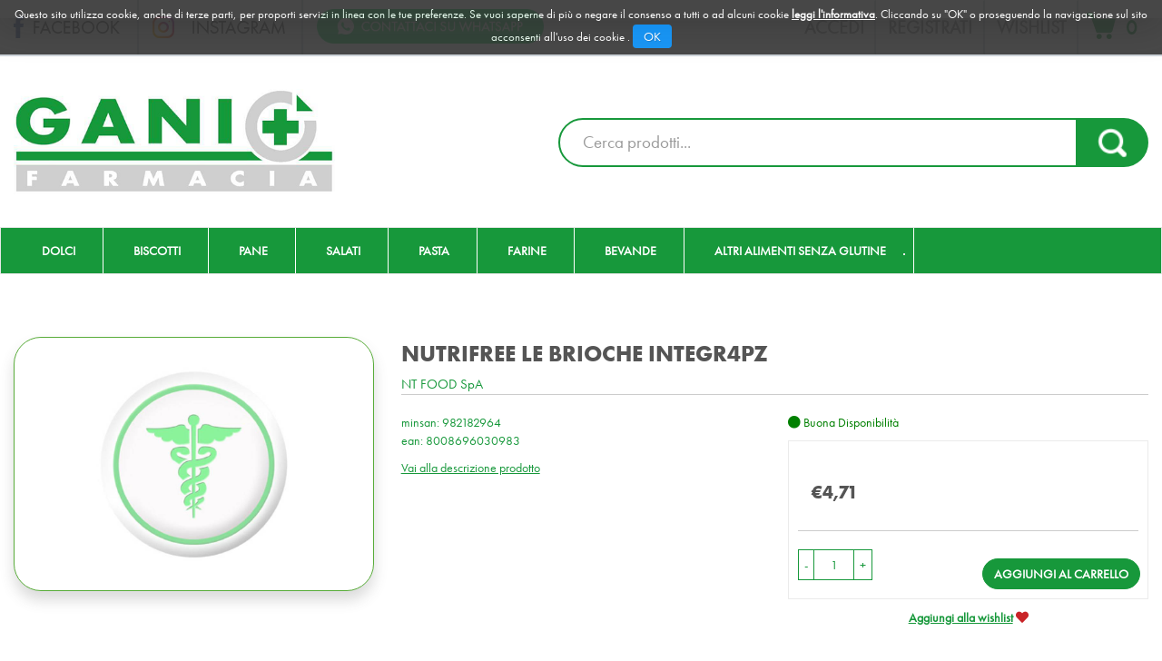

--- FILE ---
content_type: text/html; charset=utf-8
request_url: https://www.google.com/recaptcha/api2/anchor?ar=1&k=6Ld85W0iAAAAAGgOUcCkGQtS11hx4n1l7yFbp7jg&co=aHR0cHM6Ly9vcmRpbmkuZmFybWFjaWFnYW5pLml0OjQ0Mw..&hl=en&v=TkacYOdEJbdB_JjX802TMer9&size=invisible&anchor-ms=20000&execute-ms=15000&cb=2hd87lcualya
body_size: 45882
content:
<!DOCTYPE HTML><html dir="ltr" lang="en"><head><meta http-equiv="Content-Type" content="text/html; charset=UTF-8">
<meta http-equiv="X-UA-Compatible" content="IE=edge">
<title>reCAPTCHA</title>
<style type="text/css">
/* cyrillic-ext */
@font-face {
  font-family: 'Roboto';
  font-style: normal;
  font-weight: 400;
  src: url(//fonts.gstatic.com/s/roboto/v18/KFOmCnqEu92Fr1Mu72xKKTU1Kvnz.woff2) format('woff2');
  unicode-range: U+0460-052F, U+1C80-1C8A, U+20B4, U+2DE0-2DFF, U+A640-A69F, U+FE2E-FE2F;
}
/* cyrillic */
@font-face {
  font-family: 'Roboto';
  font-style: normal;
  font-weight: 400;
  src: url(//fonts.gstatic.com/s/roboto/v18/KFOmCnqEu92Fr1Mu5mxKKTU1Kvnz.woff2) format('woff2');
  unicode-range: U+0301, U+0400-045F, U+0490-0491, U+04B0-04B1, U+2116;
}
/* greek-ext */
@font-face {
  font-family: 'Roboto';
  font-style: normal;
  font-weight: 400;
  src: url(//fonts.gstatic.com/s/roboto/v18/KFOmCnqEu92Fr1Mu7mxKKTU1Kvnz.woff2) format('woff2');
  unicode-range: U+1F00-1FFF;
}
/* greek */
@font-face {
  font-family: 'Roboto';
  font-style: normal;
  font-weight: 400;
  src: url(//fonts.gstatic.com/s/roboto/v18/KFOmCnqEu92Fr1Mu4WxKKTU1Kvnz.woff2) format('woff2');
  unicode-range: U+0370-0377, U+037A-037F, U+0384-038A, U+038C, U+038E-03A1, U+03A3-03FF;
}
/* vietnamese */
@font-face {
  font-family: 'Roboto';
  font-style: normal;
  font-weight: 400;
  src: url(//fonts.gstatic.com/s/roboto/v18/KFOmCnqEu92Fr1Mu7WxKKTU1Kvnz.woff2) format('woff2');
  unicode-range: U+0102-0103, U+0110-0111, U+0128-0129, U+0168-0169, U+01A0-01A1, U+01AF-01B0, U+0300-0301, U+0303-0304, U+0308-0309, U+0323, U+0329, U+1EA0-1EF9, U+20AB;
}
/* latin-ext */
@font-face {
  font-family: 'Roboto';
  font-style: normal;
  font-weight: 400;
  src: url(//fonts.gstatic.com/s/roboto/v18/KFOmCnqEu92Fr1Mu7GxKKTU1Kvnz.woff2) format('woff2');
  unicode-range: U+0100-02BA, U+02BD-02C5, U+02C7-02CC, U+02CE-02D7, U+02DD-02FF, U+0304, U+0308, U+0329, U+1D00-1DBF, U+1E00-1E9F, U+1EF2-1EFF, U+2020, U+20A0-20AB, U+20AD-20C0, U+2113, U+2C60-2C7F, U+A720-A7FF;
}
/* latin */
@font-face {
  font-family: 'Roboto';
  font-style: normal;
  font-weight: 400;
  src: url(//fonts.gstatic.com/s/roboto/v18/KFOmCnqEu92Fr1Mu4mxKKTU1Kg.woff2) format('woff2');
  unicode-range: U+0000-00FF, U+0131, U+0152-0153, U+02BB-02BC, U+02C6, U+02DA, U+02DC, U+0304, U+0308, U+0329, U+2000-206F, U+20AC, U+2122, U+2191, U+2193, U+2212, U+2215, U+FEFF, U+FFFD;
}
/* cyrillic-ext */
@font-face {
  font-family: 'Roboto';
  font-style: normal;
  font-weight: 500;
  src: url(//fonts.gstatic.com/s/roboto/v18/KFOlCnqEu92Fr1MmEU9fCRc4AMP6lbBP.woff2) format('woff2');
  unicode-range: U+0460-052F, U+1C80-1C8A, U+20B4, U+2DE0-2DFF, U+A640-A69F, U+FE2E-FE2F;
}
/* cyrillic */
@font-face {
  font-family: 'Roboto';
  font-style: normal;
  font-weight: 500;
  src: url(//fonts.gstatic.com/s/roboto/v18/KFOlCnqEu92Fr1MmEU9fABc4AMP6lbBP.woff2) format('woff2');
  unicode-range: U+0301, U+0400-045F, U+0490-0491, U+04B0-04B1, U+2116;
}
/* greek-ext */
@font-face {
  font-family: 'Roboto';
  font-style: normal;
  font-weight: 500;
  src: url(//fonts.gstatic.com/s/roboto/v18/KFOlCnqEu92Fr1MmEU9fCBc4AMP6lbBP.woff2) format('woff2');
  unicode-range: U+1F00-1FFF;
}
/* greek */
@font-face {
  font-family: 'Roboto';
  font-style: normal;
  font-weight: 500;
  src: url(//fonts.gstatic.com/s/roboto/v18/KFOlCnqEu92Fr1MmEU9fBxc4AMP6lbBP.woff2) format('woff2');
  unicode-range: U+0370-0377, U+037A-037F, U+0384-038A, U+038C, U+038E-03A1, U+03A3-03FF;
}
/* vietnamese */
@font-face {
  font-family: 'Roboto';
  font-style: normal;
  font-weight: 500;
  src: url(//fonts.gstatic.com/s/roboto/v18/KFOlCnqEu92Fr1MmEU9fCxc4AMP6lbBP.woff2) format('woff2');
  unicode-range: U+0102-0103, U+0110-0111, U+0128-0129, U+0168-0169, U+01A0-01A1, U+01AF-01B0, U+0300-0301, U+0303-0304, U+0308-0309, U+0323, U+0329, U+1EA0-1EF9, U+20AB;
}
/* latin-ext */
@font-face {
  font-family: 'Roboto';
  font-style: normal;
  font-weight: 500;
  src: url(//fonts.gstatic.com/s/roboto/v18/KFOlCnqEu92Fr1MmEU9fChc4AMP6lbBP.woff2) format('woff2');
  unicode-range: U+0100-02BA, U+02BD-02C5, U+02C7-02CC, U+02CE-02D7, U+02DD-02FF, U+0304, U+0308, U+0329, U+1D00-1DBF, U+1E00-1E9F, U+1EF2-1EFF, U+2020, U+20A0-20AB, U+20AD-20C0, U+2113, U+2C60-2C7F, U+A720-A7FF;
}
/* latin */
@font-face {
  font-family: 'Roboto';
  font-style: normal;
  font-weight: 500;
  src: url(//fonts.gstatic.com/s/roboto/v18/KFOlCnqEu92Fr1MmEU9fBBc4AMP6lQ.woff2) format('woff2');
  unicode-range: U+0000-00FF, U+0131, U+0152-0153, U+02BB-02BC, U+02C6, U+02DA, U+02DC, U+0304, U+0308, U+0329, U+2000-206F, U+20AC, U+2122, U+2191, U+2193, U+2212, U+2215, U+FEFF, U+FFFD;
}
/* cyrillic-ext */
@font-face {
  font-family: 'Roboto';
  font-style: normal;
  font-weight: 900;
  src: url(//fonts.gstatic.com/s/roboto/v18/KFOlCnqEu92Fr1MmYUtfCRc4AMP6lbBP.woff2) format('woff2');
  unicode-range: U+0460-052F, U+1C80-1C8A, U+20B4, U+2DE0-2DFF, U+A640-A69F, U+FE2E-FE2F;
}
/* cyrillic */
@font-face {
  font-family: 'Roboto';
  font-style: normal;
  font-weight: 900;
  src: url(//fonts.gstatic.com/s/roboto/v18/KFOlCnqEu92Fr1MmYUtfABc4AMP6lbBP.woff2) format('woff2');
  unicode-range: U+0301, U+0400-045F, U+0490-0491, U+04B0-04B1, U+2116;
}
/* greek-ext */
@font-face {
  font-family: 'Roboto';
  font-style: normal;
  font-weight: 900;
  src: url(//fonts.gstatic.com/s/roboto/v18/KFOlCnqEu92Fr1MmYUtfCBc4AMP6lbBP.woff2) format('woff2');
  unicode-range: U+1F00-1FFF;
}
/* greek */
@font-face {
  font-family: 'Roboto';
  font-style: normal;
  font-weight: 900;
  src: url(//fonts.gstatic.com/s/roboto/v18/KFOlCnqEu92Fr1MmYUtfBxc4AMP6lbBP.woff2) format('woff2');
  unicode-range: U+0370-0377, U+037A-037F, U+0384-038A, U+038C, U+038E-03A1, U+03A3-03FF;
}
/* vietnamese */
@font-face {
  font-family: 'Roboto';
  font-style: normal;
  font-weight: 900;
  src: url(//fonts.gstatic.com/s/roboto/v18/KFOlCnqEu92Fr1MmYUtfCxc4AMP6lbBP.woff2) format('woff2');
  unicode-range: U+0102-0103, U+0110-0111, U+0128-0129, U+0168-0169, U+01A0-01A1, U+01AF-01B0, U+0300-0301, U+0303-0304, U+0308-0309, U+0323, U+0329, U+1EA0-1EF9, U+20AB;
}
/* latin-ext */
@font-face {
  font-family: 'Roboto';
  font-style: normal;
  font-weight: 900;
  src: url(//fonts.gstatic.com/s/roboto/v18/KFOlCnqEu92Fr1MmYUtfChc4AMP6lbBP.woff2) format('woff2');
  unicode-range: U+0100-02BA, U+02BD-02C5, U+02C7-02CC, U+02CE-02D7, U+02DD-02FF, U+0304, U+0308, U+0329, U+1D00-1DBF, U+1E00-1E9F, U+1EF2-1EFF, U+2020, U+20A0-20AB, U+20AD-20C0, U+2113, U+2C60-2C7F, U+A720-A7FF;
}
/* latin */
@font-face {
  font-family: 'Roboto';
  font-style: normal;
  font-weight: 900;
  src: url(//fonts.gstatic.com/s/roboto/v18/KFOlCnqEu92Fr1MmYUtfBBc4AMP6lQ.woff2) format('woff2');
  unicode-range: U+0000-00FF, U+0131, U+0152-0153, U+02BB-02BC, U+02C6, U+02DA, U+02DC, U+0304, U+0308, U+0329, U+2000-206F, U+20AC, U+2122, U+2191, U+2193, U+2212, U+2215, U+FEFF, U+FFFD;
}

</style>
<link rel="stylesheet" type="text/css" href="https://www.gstatic.com/recaptcha/releases/TkacYOdEJbdB_JjX802TMer9/styles__ltr.css">
<script nonce="F-KcvJW_-eVIekeoYtFEPw" type="text/javascript">window['__recaptcha_api'] = 'https://www.google.com/recaptcha/api2/';</script>
<script type="text/javascript" src="https://www.gstatic.com/recaptcha/releases/TkacYOdEJbdB_JjX802TMer9/recaptcha__en.js" nonce="F-KcvJW_-eVIekeoYtFEPw">
      
    </script></head>
<body><div id="rc-anchor-alert" class="rc-anchor-alert"></div>
<input type="hidden" id="recaptcha-token" value="[base64]">
<script type="text/javascript" nonce="F-KcvJW_-eVIekeoYtFEPw">
      recaptcha.anchor.Main.init("[\x22ainput\x22,[\x22bgdata\x22,\x22\x22,\[base64]/[base64]/[base64]/[base64]/[base64]/MjU1Onk/NToyKSlyZXR1cm4gZmFsc2U7cmV0dXJuIEMuWj0oUyhDLChDLk9ZPWIsaz1oKHk/[base64]/[base64]/[base64]/[base64]/[base64]/bmV3IERbUV0oZlswXSk6Yz09Mj9uZXcgRFtRXShmWzBdLGZbMV0pOmM9PTM/bmV3IERbUV0oZlswXSxmWzFdLGZbMl0pOmM9PTQ/[base64]/[base64]/[base64]\x22,\[base64]\\u003d\\u003d\x22,\[base64]/DizhUMh0rw5FLwqYwdMKkWmPDsxRuQXPDvMK7wq5+UMKaeMKnwpAhXsOkw71VP2ITwpbDrcKcNG7DiMOewovDj8K2TyV2w7h/[base64]/Bk5dwqIzw4tIwrQyAEowwoXDpsK+O8OUw6zCv1cPwrEGdCpkw7nCgsKCw6Z3w7zDhRE2w53DkgxZT8OVQsOzw7/CjGF4wrzDtzsqEEHCqjANw4AVw5bDgA9twpEZKgHCmcKjwpjCtHzDtsOfwrold8KjYMKOUw0rwofDjTPCpcKSQyBGWSErahPCuRgofmg/[base64]/[base64]/DviR9w4E8wozDhMOawrcAVH7DiMKKfStuQ0Bnwq5gNHXCpcOsa8K1G29pwrM7wpREAMK6dMO9w5jDi8Kow4/DiyoJdcKvMyPCsnVQPCU+wqBIaVYka8KCPV9PZUlNTmVoF151IcODKj1tw7zDi3zDksKVw4kVw7LDoBXDjUdyPMKDw4fCsV8zN8KSCHTClcKywokmw63CikgUwpLCjcOQw4TDhcOzBsKFwr7DhFtGAMOBwohZwqIpwolPKHEdM0IZBMK3w4PDkcO/[base64]/DjUDDqj7DlcO9KDTDqQbDrW/Cqx3ClMKSwr07wpw5el9bwq/CtmdtwpnCr8OBw5/[base64]/DpT3Cp8OuaCpERsOWQTokYljCokYoG3PCkzppXsOpwoslFxgMQi/DpcK+HVF3wq/DqA7DuMKAw7EIA27Dj8OLCWDDuiA6U8KrTHAawpnDiTjCoMKKwpFPw7wffsO8N1bDqsKpw5psAkbDh8KXNTnDhsKSAcOiwq3Cgw8UwqrCo0Ecw4ktGcO1Hk/[base64]/Dk8OQehTChjPCisKwO8OLwpzCmlDCgcONAsOtM8Oyf15Rw4wYXsKxIMOfFcKxw5zDmwPDicK3w7MeFcOFKkTDkWJbwrcCYMOdHx5zdMOlwqJ1Qn7CjEzDrVHCgiPCq0ZswoYLwpvDgDPDjgoDwrJ+w73CsRPDs8ObbkTCpHHCq8ODwqbDnMKBH2nDqMKlw6A/[base64]/DpsKfZ8KbwpAwwoDDjwNGwrzCscO/[base64]/CojvDj1BYw5xBw6rCs8Onw616M8KYUcOtw4vDi8KEU8KxwrLCrmHCi2bDvB3CgWkuw4Z/IMOVw4NlVwp1wrvDhwU9TR3DqRbCgMOXaHtNw5vCig/[base64]/[base64]/[base64]/DnSgEw6/DssOhw4E1w6wgNVvCosOjXcOzw40xCMKsw7tWT2vDgsO5Z8O/ZcOoZAvCs2bCggjDiXXCuMK4JsKQK8OpLF3DuSLDiFTDksOMwrPCpsKHw7IwZ8Omw5ZpKhnDpFPChTjCignDiCMMX2PDqMOdw4nDqMKzwp7Cnlh2VFTCk1Nxf8Kew7zCs8KDwpnCuSHDtxgCWmwpLFdHTQrDi1LDj8Oaw4PCrsK/IMOswprDm8OGZVvDmEPDmVDDrMKLecOZwqDCucOjwrXDicOiX2Rdw7lOw4TDtApxwpPChsKIw688w5IXwpvCtMKwUR/DnWrDmcOiwocXw48XXsKCw5vCs0jDkMOFwrrDvcOFYhfDo8OvwqPDlXbCucOFVkjCrS0Hw4XCnsOlwqMVJMOCw7/[base64]/LsKuwoZzw63DvRPCu8O2bsOKwpDCs17Di8OGw7gKcG4Iw4E9wq7CghjCiD/DoyAracOxG8OIw6B1LsKFwqNPZVTDuUZIwqvDngLCjX4lFUvDtcO7C8KiGMO1w7tBw7oTbsKHLFxxw53Cv8O8w5DDscKfF3F5G8OnaMKDw77DmsOPJ8K0AMKNwoVdZsOudMKPRcOZI8KQS8Oswp/[base64]/ClljDix7CusKIwobCs8OmwrHCg8ObwonCicK1HGQpNsKWw5MCwosLVE/ColTCpMKGwrXCgsORFMK6wofCmMO9WhJ2EjEgD8KkZ8OnwoXDsEDCukIUwpfCs8OEw4bDoxvCpgDDvjXDsWPChEZWw5tdwphQw7JxwprChGg0w5UNw4zDvMKWccKLwow1LcKfw7bDpjrCjXhZFElxBsKbfWPDmcO6wpEgfHLCj8KGG8KtORNRw5ZWGlc/Mzxow7MlYU8Ww6ADw6NwacOHw7ZJccORwr/CkgxKSsKhwqnCrcOfVMK0MsORXmvDlMKTwoAHw4JmwoJ+esOqw5Vrw6zCosKSMcKPYBnDo8KwwrjCmMKTccKeWsO6w5I5w4E+VEcfwqnDp8OnwqDCmizDl8OJw4Zdw5vDmGLCoAlpPcOtwqPDi3t/[base64]/CpTvDoTt+K8K8wrXCisKBwrRoLwDDuiDDkcKYwoJfwoE4w65fwrg9wpcNYw/CpwBUdiIrBsKVXlvDs8OoIRbCvm0UZXtiw5wNwq/CvSFbwo8KHmDCuiVzw6DDpiRow6fDtUHDnTckOMK0w4LDlmpswp/DknkewopZO8OGa8KFbcKaHMKbLsKVeX5zw6BRw7XDjBgsGQQEwqbCmMKkLxN7wpzDpXADwrdqw6jCrgfDoBDCriHCmsOLRsKbwqc4wpcRw7gBAcOfwoPCgX4KQcO2dljDrUvDqcO/az3DlTlGe3ZjXsOVLRQAwr0cwr7DqVcXw6XDpcKYw5jCrwEGI8KrwrzDlcOjwrd2woAnPXosSwvCqwvDnwjDplrCnMOHA8Kuwr/[base64]/wo4nDzBiwrMSeBtgw5NFWMKEwovChMKuOFY9MF3CmcObw6PCl2XDqMO6CcOzKErDo8KrCk/CuBNpOigwfMKuwq7Dj8KDwpvDkBcgA8KHJHzCl0JKwqlxwrXCnsK+ExFuEMOKfcOoWSbDuHfDgcOzOlBeTnMbwoDDnGnDtFjCgUvCpsOxesKLM8KqwqzDvcOoDClEwrnCscO3SitOw7/CncOLwovDl8KxfMKrcAdlw4sIwrkzw5LDssO5wrkkHljCtMKKw6FSQAM0woMqDcKnYgXCogx3aUROwrBQe8OFZ8Krw4gXwoZZFMKZATdxwqwhwobDjsK6BTdzwpHDgcKwwrzDhMKNGX/DjyMqw7zDskRcb8KtTnZGKFbDhhfCix5Xw7E1IQU3wrd3U8OIVSNsw67DvTfDiMK2w4BuwqjDsMO1wpTCihYAH8KVwprCiMKEb8KvdQPClSvDqXHDisOJdcKyw4VHwrXDtRdNwpxDwp/Cgng1w53Dt0XDnsOewo3DmMK1MsKLXXhtw4PDg2crHMKxwocvwpFfw4BMDBA2SMKyw7hZGSJjw4how6LDr1gIV8K0VRA6OlXCo3/DnSdVwpdww47DqsOKGcKEVllcbsKiFsK9wqElwpFrGU3DtD8iD8K1YT3CpTTDhcK0w6kXHMOufMOlwoMVwpRKw6jCvxJVw7x6wrZnZcK5C0s+wpXCscK2LQzDgMOiw5pww6tWwqk3SnbCiFzDomnDiSssAyp/UsKTEcKKw7YqNBjDnsKTw6PCrcK8MmnDiy3Cr8O2AcOiHQDCm8KAw6YGw74ywofDsUIywprCpTjClsK1wqNMHx5Cw6kiwp7DgcOSOB7DlyvCqMKfRMOBXUEEwq/Dsh3DnCknesOnw6cUZsOwfk5MwoQVcsOGYMK0XcO/NVR+wqAqwqnDqcOawqTDg8O8wohiwp7DpcKSUsKMO8OzKybCumfDjD7CjEx6w5fCkMOuwp9cwobCj8Knc8OVwrhhwpjCicK6w6DDjsKhwqfDpE/DjzXDkWRhMcKfCMOBVQVIwq53woV6wrjCucOaHUHDlWZiCMKhNBvDoTIlKMOmwqvCq8OJwpDDj8OdIGXDgcKPw4gKw6zDtVrDph8LwqLCklcDwq7CusOLccK/wrTDscK3ITQ0wpHCpUIZNMOBwrUudMOAw540YixTLMOxDsKBQlDCpw4swqoMw5jDocKWwrwhZsO5w5zCr8OVwr/DgUDCpVV0wo7Ck8KUwofDjcODSsK+wqB8KV10WcOyw4vChyQLGhfCtMO6QX1iwqDDsAtHwqtfesOlMMKOfcOHZQwFFsO/[base64]/wrZXPsOpH8OIIyIBHTZJwpDCh1wkwoDDpHjDqDfDgcKoblHConFbA8Ojw4Rcw7MYK8OREEUGZ8OoYcK1wrtiw7IxNhNqe8OkwrnClsOuL8KqCTDCu8KNGMKSwp3DscOUw5gJw77DhMODwox3JjkXwojDmsOZY3zDvsOiRMKzwo4pXsOJAmZ/WhzDgMKYbsKIwojCvsOVUX/[base64]/CrsKywrXDkwpWw4vDvwnCqXvCsERNMsKowpDCsWkswqzCnCRFwpzCo3rCn8KKOThhwoTCp8OWw6rDnUDCqsOyG8OWJgcHFgpFSsOjwoXClEBEcwLDtcOLwpDDjcKgZ8Kcw4Fed2PCscOcYw0/[base64]/TcOHS8ONwrdRbcKscCsdwrLDhm/DpcKZQ8O1w484ZcOicMOmw6lCw7Q7woDDnMOPWjjCuz/CkhlUwobCv33Ci8OVesOuwo4XU8KWBhFpw4sUX8OzCCM6aBpdw6jCscO9w6/[base64]/WlwXw7HDqi7CsMKlHHDCtC/Cq3TCn8K7P2QjCVQwwo3Cg8OXN8K/w5vCssKkL8KnW8OCSwDCn8KVO0fCn8OBNT9Dw5g1aywZwptawrYEDsOtwr1Uw4jCiMOywoQ/DG/Du0xhOU/DulfDhsKQw4zDkcOuLsO/wqrDh31hw7kUYsKsw4lYeV7CpMK/ZcKgwqsLwptYH1AzP8K8w6XDjMODZMKXfsOTw47ClDsqwqjCnsK/IMKfBznDgEsuwr7Dt8KlwoDDi8K/w79OJ8OXw6dKFcKQGUAcwovDswUwQ1IGIGPDnmvDsgdZcBLCmMOBw5RAWsKOIC9pw45bXMOnwoxBw7vCnCE2JsOrwpVTUMKhwrgrfWBCw40XwpoBwqXDm8K+w5TDl1pWw7Esw6fDrjgzcMO1woNQXMKyOhLCtizDtX0XecKHfn/Cmix5HsKyBsKyw7DCqyLDilYrwpsIwrx/w6M3w5/DocONw4PDhMKgbj/DmTlsf2lNBTYAwohPwqsEwrt8wohVKgHCgB7Cs8K2wqMzw7lgw6fCo0YCw6rCkSLDn8KQw7LDo1LDuxLCkcOlPRxYM8Olw79VwpLDqsOdwr8zwrZ4w6gzaMOUwq/[base64]/dsOxXxfDlsO/wqQIdsKuOH9Mw7QLw5DDmMOfEDjDgFLCmcKDB31Uw77ClMKYw6zCkMOhwpvDq3w7wpHChzDCg8OyN3dxeCExwqzCmcOcw4jCi8K5w642cBt6VkMtwrjClFTCtl/[base64]/wrV7XFDCv8KYw5HDisKYHsOiQ0zDtcOWejfDgXTDj8Kzw6A7D8K9w5nDvlfCl8KZQQlFGMK6NcO2wovDm8KiwrsawprDgXQGw6DDpsKIw75qGMOUX8KdPFrCs8O/P8K4w6UmMl5jY8Kww5xawp5WBsKRasKWw4fCpSfCncO9E8OUYFzDlcOAWsOjBsOuwpMNwrTCtMO/SiUHUcOeLTFfw45Gw6RuRSQpPcO/[base64]/CuQM6A1vDtsKPwo0Ew4/CkyNFBMO5KsKvw7Bxw4lbRiTDpsOHwqjDjRhnw6TCgF4dwrXDlmY9wqbDhUENwp5nPzXCsETCm8KzwqfCqsKhwplhw7HCvMKFX3vDusOXdcK9woxCwrEsw6bCsBoNwpsXworDqx5Lw63Du8Kqwr9oQDzDlHIQw5TCrmLDliPCocORHMKETcKnwozDoMKswqLCvMK/D8KiwrzDjMKow4JJw7lvZhg8S1AoVMOgAyXDqcKDSsKjw4VYFhcywq96DMO3O8KNZMONw4cmw5pqMsOmw6x+OMKnwoA8w403GsKaQMO8X8OlV2Aow6XCpHnDqMOEw63DhsKATsKsTWsaNFMzSwBSwqsUDX/DlMO+wrAMIDgyw7gzAh/CgMOEw7nCkUfDoMOhesOSAsKVwpIcfsKUUyYLS3InURLDmSbDusKWUMKfw6rCv8KWWSDCoMKAfVTDqcKsK3h+GcK1esOmwobDuCjDosOqw6bDvcK9wpLDo2MdcBY/wpdiURrDqMK2w6Yfw4giw506wrTCt8KrNRESw5x0w5DCjVnDisORFsOvAsOmwo7DhsKGKXB/wo9VYnsnHsKjw4LCvQTDucKNwq0GdcO3CiUVw73DlH7DqhvChmXDlMO/[base64]/[base64]/[base64]/DocOmw4hcworDu8Kmw7hVCVnDqx7DoBZpwqZkwogjaTc9w5wNJA7DuFApw6TDuMOOYh5tw5M4w7Mow4fDkFrCl2XCksOkw7nChcO6ES1Vc8OrwrTDgzDDmi8AecOvE8O2woo3BcO8woDClsKgwqTDg8O8EQpHVB3DhXnCn8OVwqfDlxA0w5zCksOuHnvCjMK/XMOzJ8O5wr3DmSPCkD9mLljDuGc8wrvCjyolVcOqDMKqRFzDlQXCq2YIVsOXMsOlwrXCuFU3wp7Cl8K3w6FtBAzDgnxEAyTDizYHw5HDm2DCuTnClyEIw5sswqbCnDxYAGtXUsK0ZzM0V8Onw4NRw6YvwpQRw4MdM0vCnUJYOcOgdsKKw4XCksOuw4LCvW8/VcOqwqFxC8OIMlVmB3Apw5o8w5Bvw6zDksKNK8KFwoXDjcOfHS0xIw/DhsOywpEzw5RpwrzDngrClcKPwpdJwo3CkyXChcOoCgUABiHDhsOneCUKwrPDjALCnMOkw5hpPRgCwo4mJ8KEWcOqw7Euwrs6BcKBw4HCsMOuN8Otwqd0NxvDu2lpHMKfXz3DpH45wrjCi2xNw5lDP8KLRlXCoyjDiMO2emrCqg0/w4t+CsK+E8KzYQkWamnDpGTCnsOLFybCoUDDoW56K8Kpw5Qbw47Cl8ONVSx4XXcSAsO5w5/[base64]/DpsKSN8OEdgM4woMhwrjCscKTwq/CnMKFw57CtsKYwrpew4AUAS0Xwp4tVMOKw43CqjdkNE4XesObwrrDocOuMU/[base64]/GcO9bMOtUMKidcOhwolzUmbCsVnCnsKXE8OJw67CjgzCulMMw5nClcOqw4XCocKLLArCpsK3w7oWJUbCocKoPg82YHDDsMKpYC0WdsKnLsK2fcKjw4HDtMO7dcO/[base64]/CqiILwoTCgcKqSsKVwp/[base64]/[base64]/dwPCoMO4cmpFw7jDgijChmcDwq0ew6U6wo/[base64]/[base64]/DrsO2wrnDqsOzQ18/wpvDocKSwp0zb2HDmcO1QnvDhMOeFW/DmcOfw5wNY8OFT8Krwpc6Z0DDi8Krw43DnS7CksKUwo7Ci2jDjMK8wrIDd1NNLF4uwqXDn8OPQx7DpQIRZ8Kxw4F8w6I4w4FzP3nCscORFXHCiMKvDsKww6PDnR8/w6rDuUM4wqF/wonCmznCmsOwwox8PcKNwo/Dr8O5w53CqsKxwqh0ET/DsAh4e8KpwrbCk8Oiw4/[base64]/[base64]/Cp8OBwp0FWcOCGDfDkcOfLEsjG8OKwrjDmgnDm8ODRx8MwoHDjFDCmcOuw7rDq8OVdyvDo8KNwr7DvyjCslRfw5fDn8O1w7k6w5c5w6/CpsO4wrDCrlHDlsKNw5rDiHJIw6tsw6NzwprDr8KNUMKMw6ILBsOcXcKSeR/CnsK8w7MWw6fCpxbCqhM2djzCkR0LwrLDqD0IcyXCvQTCucOBaMKJwp8OYjTCgcKKJ2g+wrLCssO4w5jDvsKUVsOuwpNgDUfCj8O/[base64]/DcOdw5TCvcKqdh/[base64]/ZibDuCPCpDdJwrjCocK1dMOPw4tqw4nCisKkP0ktXcOvw4jCusK7RcOKayLDkxNmX8KMw5jDjSVRw6hxw6QQeRDDqMO2fk7Dh158KsOYwp0NNVHCl2zCm8Omw7/DqkjCgMKrw4VMwoLDmCNHPV8PE1Vow6Ydw6fCsh7CkVnCrU1lwq5bKXNWBhnDgMKoD8Ozw7k7DS18XDjDhcKLQkdmYE4abMOOXsKpHCh3WTrDtcOODMKnIXF8bBJmBC8YwpDDtDJmUcKqwpXCqTXCpjhcw6U5wrRJQ2MNw47CunDCqw/DgMKTw5tnw7A2b8KEw4Q3wpXDosK2PnXChcOBbsK3asKmw77Dm8K0w73CkSfCshYTPwnCqgB7C3zCnMO9w40Qw4/DusKnwpzDozg0wpA2NUTDrR84woHDqRDDullhwpDDtF/CiBfCrsOgwr0NMMKBBcKLw5XDkMKqX15aw7TDkcO6BRU2UsKENDHCvmERw4vDkRFFT8O4w71aKDXDq0JFw6vCiMOjwqcJwpNwwo7DvsKjwoJWMBbClDpgw41iw7jClMKIfcKzw5/ChcKUCUlgw5sfG8K5ICLDvHFuR13CqsKVYkLDsMOjw4rDjSpWw6bCosOGwp08w6DCssOsw7TCpsKuNcKyY2pGEMOvwqJWH3PCsMOTwozCskfDhsKOw4/[base64]/HMKEw4vDkDHDu8KjwpHCgsK/[base64]/Dh8O7w4lqNkxlQXQqFlxvw4DDu8Oiwp/[base64]/[base64]/SivChcKwwqTCqQnCnxo9wrEAb012wrTCpzdIw6xmw53CiMKYw4fDsMO2EWc0wqFLwr9SM8KvZ1PCoRbCkAluw7zCusKkIsK7f3hpwoFXwq/CgDALZjMpCwp3wrfCr8KAfsOUwoTDl8KsKwc7AyJJDCbDulDDisKYfF/[base64]/Di23CgMOgV8KDwo4JfDZzY8OfScK5QgNnU1NZXcOMOMOtdMOiw4B/MidgwozCusOKScOaPcK8wpTClMKxwp/Dj1DDuyopTMOWZsKnFsObAMO0B8Klw7tlw6NbwoXCh8OzeT4ReMKNw57Do2vDoXxXAcKdJDkNWUXDols5HhjDsTjDksKTw7LCiVw/[base64]/c0bClMOOHl/Ct8KmwqBHXTYjMSBUw7E0R8KwHnt2E3AVGMOQL8Oxw48cdyvDqnQHwosBwq1Fw5HCoETCk8OGUXYQBMKKFXh1GXXDuUlPMMKOw6cMRsK0YW/[base64]/C8KEw6ApflZLwq9dbcKRw5R2w5XChMOjwr9ANMOLwqMGT8KCwrvCs8Kzw4zCsSlJwrLDsQUZBMKFIsK0RsKqw7hzwp89w4tdVVvCqcO8DXHCgcKKCFccw6TDlipAUi/CnMKDwr84w6kiNyUsc8OkwrLCi1LDkMOTNcKFA8OIXMOgW3PCoMKzw4TDtyopw6vDocKcw4bDhjNZwpPCiMKvwqFWw61lw6bDjX4aPl/CusOLWsOnw79ew4XDmyHCh3klw5Jqw6jCuTvDpwpHCMOnHXbDpsKTGgPDggghAsKpwrjDp8KBd8KyEHpmw6hzI8Knw47CgMOyw4nCg8KoARU8wqvCshB+EsKbw6/CmRhvHS7DhcOMwpMUw5fDpUFrB8KEwozCjBPDkWdTwq/DjMOnw5zCn8Orw4Bjc8KlY34WT8OrYVQNGgR7w63DiSl4wohnwrROw4LDoz5JwpfChiMpw55Tw5BlVAzDhcKwwpJIw4INJiFiw4Zfw5nCusKmNw5AFFTDo17ClMKBwpnDiD1Tw4sUw5/DnDjDn8KIw5TCvH9pw451w4EdLsK9wqrDsTjDv3MobVhhwrrCuwfDkjDDhwJ0wq/[base64]/[base64]/DuMK5Og7DkXLDjEBzOcOgw7PDpyQ6wpzCocKfAVNtw5vDpMOYZcKpHi7DsyXCth4AwqcOYS/Cr8Obw5YPWnXDqQDDmMOKLk/DvcKaVUcrOcOobRZNw6rDgcO0ZD1Ww7lwSnkTw6kvWDHDnMKOwpwpNcOZw73CjMOaEVTCicOsw7bCsCTDscOhw5UKw70VZ17CuMKvPcOgXTDCicK/LWPCssObwpVxWD41w7U6N0JsJsOKwqEiwo/CjcONw6p/TDzCnUY2wqlUw54UwpFaw6YHw5jDv8OFw4IvJMK/NyLCn8KHwqhpw5rDmXrDmsOxw5s/B2pqw6vDhsKpw5FpMDcUw5nCo33CmMORKcKCw5zCgXZ5wqxcw4czwqXCmsK8w5pGbU3CkzrDiwDCgsKFCsKcwoQIw4bDpcObASTCrmTCiGrCkF/CjMO3U8O6aMKRe1PCpsKNw6DCgcOLfsKIw7/Dg8OLesK/OcK/CsOiw4QESMOuWMOCw6DCkMKHwpwfwqhJwotKw5kTw5zDpsKcw7DCqcK1XC8AAgdATE1swokow4XDrMOxw5fCi0/ClcOfRxsewo5yAkh0w4VxRGrDpjLCtWVuw48nw5MHw4Rywp4Bw73DtC97LMO4wrHDrHx6wonCjDbDm8KfXMOnwojCl8K3w7bDicO/w6TDkC7CuG5kw77CvUVbE8OHw6V7wpHCgS/DpcKzH8OSw7bDkcOCEsOywo5yFhTDv8OwKRx3G1tLEWpAb1LDqMKeBm4Lw7McwrVUIEQ4worDuMKaUEpzMcKLJWceJgkTIMORdMOLIMKwKMKDwqobw65HwpgDwoUawq8RYh1uAF9Vw6NKWSHDqcKdw41kwp/Cu1zDnhXDu8OEw4bCrDXDj8OgX8K6w5IQwrjChFc5EAcVDcKlORgcTcOqLMKUOl7CoxLCmcKKORBJw5cTw71CwprDmsOIVCYoRMKIw4nCmAjDvCvCscKtwoDCvWRLUmwKwrh4wq7CkU7DnwTCiRdIworCh2HDqnDCpS7DvcO/w6saw6RCLzjDgcKnwqAyw4QFDsKIw4zDqcOiwrbCkTR8wrzCmsOkAsOMwrHDqcO2w51tw7fCtcKXw4gdwo/CtcOVw7Fcw6XCqHA1wqrCjcOLw4Rfw5IXw5scL8KtWRHDiH3DvcKSwq4hwqHDkcKvfhLCssKTwrfCsnE7LsKIwoguwobCuMKMacOvPD/CnHPCmwHDkT8AGMKSJhnCmcKswoc/wrcwVcKwwpDCiCbDtMOpCkTCsns/EcKqcMKGIHnCjwXCkCTDh0VLe8KZwqfCsy9OCEJqVAZCZWhww4xFKSTDpn/DhcKPw6LCgl42V37DmDEuCmbCksOpw4YYTsOLeVQLwrBvf3NZw6/CjcOBw67CgzAXwp5aUzsEwqpfw5rDghpawoVFFcKZwoXCt8OUw59kwqpnBMKYw7TCvcKLZsO3w5vDvCLDjCDCg8KZwonDm0tvAh5Tw5zCjD3DnMOXCyHCl3sRw7DCr1vCkjclwpdPw4HDt8Kjwqhyw5fDsxfDtMOLw74MBzIgw6gfBcKLw67CpT/DmlfCsSfCqMO8w5M/wo3Dk8K5wprDrjQyacKSwoXDnMKYw48/AGLCs8OKwp0dAsK7w7/CpcK+wrjCssO3wq3Di03DhcOWwq5/w7I8w4c4DMKKccKIwoEdDcOdw7LDkMOrw6ksEBYfQV3Cqk/CnRbCk2/CiQg6a8KxM8OLZsKGPh5vw4hLBmzCpAPCpsO+OcKCw6fCqFVswrhAI8OZAMOCwphVDMKIYcKwAylHw5NAeCVHVMO3w77DmBjCjzBPw7jDs8Khf8Oaw7bDrQPCgMOrXcOWFidsPMKEdxlUwr8Twrs/w4Upw7Bmw4QVdcKnwq4Rw4/[base64]/[base64]/TQ4fw7pKw4Qpw7cCdhJCTyvDjcKOARvCpSJxwrjDocKywrLDrGLDvTrDmMOiw755w4jCnXZ7J8O6w7EiwoTCrBHDiQPDj8Ovw6rDmyzClMOmwr/DjmHDksK7wpTCkMKKw6PDrl0vWMOTw4Ubw7DCtcOBXWDCkcOOU07Dvw/DgT0JwrTDrT7Dj3HDtcKJC23CiMKHw7NBVMK0FSEfPjrDsH4QwoRABBXDoX3DqMKsw4ElwphNw4VUQ8OGwrhkb8KvwrAfKTMBw6PDuMOfCMO1NAFowodUV8K2wpslNxZMwoLDtcOzw6gqQ0XCj8OfFcOxwpbChsKFw4DDtmLCmMKGOHnDrE/CpjPCn2YpdcOwwp/Cim3Cj3UTHBfDmilqw4/CvsOjfFBmw4cKwpoMwpXCvMOfw40jw6U0wpTDi8KnAcOtX8KgNMKtwrnCp8KZwqg/[base64]/[base64]/[base64]/w5tuw7/Drxh+NzBPFcKqRMKOFsKtUzsIUMO7wrzDqsOOw5hhSMOlJsKewoPDusOUGcKAw5PDkUYmGsKccDdrcsKiw5coYEnCocO1wopdEl1XwrcTdsOHwqIffsOswqTDmkMAXwgOw6g1wrwSN1VsBMO0bcKMLybDhsOPwr/Dt0ZNIMKKVlIkwrbDhcK0K8KmecKcw5opwofCnCQzw7ATY07Du0o6w6AtNmjCmcKuZHRQO0TDvcOCfDnCjh3DkAQ+dgpTwofDnW3Dg3B1wqfDmTkYwr8DwqEYFMO0w4BNFVDDq8Kpw6Z4DS4pNsOrw4/Du2dPHD3DkRzCjsOuwr1/[base64]/CgSrDkj/ClzDChERZwphzZFZyw7rCmcKSax7CvsOpw6vCunVowpk5wpXDlw7Co8KuKsKewqnDhMKkw57CiVjChcOnwqN0Q1PDksOewqTDlzN0w69yJwHDqipqTMOgw5/DgEF+w5t0O3/DkcKjf0BPd2cOw4DDp8O2ZWLCvg1XwpF9wqbCvcOCHsK/dcOGwrxMwrB0asOlwrTCrsK1FxfCjUzCtyIowq7CkzlUEMKbcSJOYUtzwpnCp8KJd21eeCHCpMKxwqhLwonChsONZ8OHTcK5w4nCiiJUElnDoAguw71tw6bDqsK1eg5nw6/CuFEwwrvCisOaMsK2aMKvdxV7w7fDgy3Dj0LCvWNreMK3w69lZiwbw4BZYC7ChRYVesORw7bCsAZaw4rCniXCnMOcwrbDhzHDpsKpPMOXw67CvjXDqcOtwpPCnHHCjiFfwrU4wpgPJXjCvcOmw5DDocOuSsOaJyfCjsKHdxFpwocmSGjDoUXChApPTcOseUHDt1/CpcKvwqrCmcKDf1k9wq3CrcKlwoEXw6g0w7TDqUnCgcKsw4xHw5Biw643woNzOsOpDEvDucKiwo3DucOEIcKYw77DvDEpcsO9LkfDoH1VYMKHIcOEw6NZW1JOwocrw5nCisOkQ1/DqcKfNMKhM8OFw53CoytxQsOqwo1jD3/CjCHCpTzDncK/woNeQDzDpcK4wq7CrEFqVsOBwqrDo8OfZDDDjcOhwrNmETRTwrgdwrTDr8KNO8Oqw5jDgsO0w5VEwq8Yw78DwpDCmcOzRcO+MWPClcKrG1EtKmjCrSdsMzTCqsKVTsOkwqIQw6Fyw5Nrw6/CjsKTwqB8wqvCpsKgw5pgw4PCrcOFwqcYZ8KScMK8JMOQUCQtABHCi8OuNsKhw4nDp8Ouw7DCoH0HwqDCtGAhJV/CrVTDiVDCpcKFXRHChsKdMg8Fw7HDisKtwpxkScKJw78Mw58DwqcwNgRwccKCwqpPwo7ComfDq8KYLSDCvS/[base64]/w7BiYBFMZMOefW08wq91NcKWw7LCusKIw483wqHDh3VmwrRQwp9fdhUcNsODA1vDvw7CgsOJw4clw4djw595T2lkMsOkPQ/[base64]/ClBPCsFwGwo/Do8OTw4rDoSjDjzJDBDNRS8Klw6ozQsOSw6NbwqxMN8KZwqHDisOaw7wOw6LCqS9eDjDCi8Oow4VfSMO8w5/DmsKXwq/Cgxcxw5NGEA\\u003d\\u003d\x22],null,[\x22conf\x22,null,\x226Ld85W0iAAAAAGgOUcCkGQtS11hx4n1l7yFbp7jg\x22,0,null,null,null,0,[21,125,63,73,95,87,41,43,42,83,102,105,109,121],[7668936,952],0,null,null,null,null,0,null,0,null,700,1,null,0,\[base64]/tzcYADoGZWF6dTZkEg4Iiv2INxgAOgVNZklJNBoZCAMSFR0U8JfjNw7/vqUGGcSdCRmc4owCGQ\\u003d\\u003d\x22,0,0,null,null,1,null,0,1],\x22https://ordini.farmaciagani.it:443\x22,null,[3,1,1],null,null,null,0,3600,[\x22https://www.google.com/intl/en/policies/privacy/\x22,\x22https://www.google.com/intl/en/policies/terms/\x22],\x22zykl0zcoU5GhlpNYz9wh/Y5IG86m98Kdo0C52cXFCBI\\u003d\x22,0,0,null,1,1763467330709,0,0,[206],null,[187,223,164,165],\x22RC-MDXyh601RonLOQ\x22,null,null,null,null,null,\x220dAFcWeA5TP7oT3zEVbp3hdnWMwaAk_12rbdNHMmtiBjUymJHrbW1GfY_a7dnSqLon9N9FOK1TpkkRrqFcM-GwjT23mKt8KiHh-w\x22,1763550130812]");
    </script></body></html>

--- FILE ---
content_type: text/css
request_url: https://ordini.farmaciagani.it/modelli/responsive/res/css/modelloresponsive.min.css?v=210.2
body_size: 15881
content:
.filtri-ricerca-r h2{font-size:14px;margin-bottom:5px}.filtri-ricerca-r ul{list-style-type:none;padding-left:0}.filtri-ricerca-r a{color:#444}.borderBlu{height:2px;display:block;margin-bottom:5px;background-color:#38b098}.filtro-prezzo mono{line-height:24px}.filtra-per-prezzo{margin-left:10px}body{font-family:"Roboto",Arial,Helvetica,sans-serif;-ms-overflow-style:scrollbar}.container-fluid{max-width:1400px}.txt-italic{font-style:italic}.txt-small{font-size:10px}.footer__bottom ul li a,a{color:#38b098}a:hover{color:#2c8977}.boxDitte h4,.categories h3,.categories h4,.navbar-nav>li>a,.topNav_menusx a,.topnav_menudx a{text-transform:uppercase}.modal-body{padding:5px}.close{opacity:.6}.btn-top{color:#fff;background-color:#38b098;border-color:#38b098;border-radius:0;margin-right:6px}.btn-top.focus,.btn-top:focus{color:#fff;background-color:#2c8977;border-color:#194f44}.btn-top.active,.btn-top:active,.btn-top:hover,.open>.dropdown-toggle.btn-top{color:#fff;background-color:#2c8977;border-color:#298270}.btn-top.active.focus,.btn-top.active:focus,.btn-top.active:hover,.btn-top:active.focus,.btn-top:active:focus,.btn-top:active:hover,.open>.dropdown-toggle.btn-top.focus,.open>.dropdown-toggle.btn-top:focus,.open>.dropdown-toggle.btn-top:hover{color:#fff;background-color:#236e5f;border-color:#194f44}.btn-top.active,.btn-top:active,.open>.dropdown-toggle.btn-top{background-image:none}.btn-top.disabled.focus,.btn-top.disabled:focus,.btn-top.disabled:hover,.btn-top[disabled].focus,.btn-top[disabled]:focus,.btn-top[disabled]:hover,fieldset[disabled] .btn-top.focus,fieldset[disabled] .btn-top:focus,fieldset[disabled] .btn-top:hover{background-color:#38b098;border-color:#38b098}.btn-top .badge{color:#38b098;background-color:#fff}.btn-col1{background-color:#38b098}.btn-col1 i{color:#fff}.boxAddPrice .btn{padding:6px}.boxAddPrice .txtNumProdotti{padding:6px 4px;width:45px}.box-quantita>.btn-group{min-width:85px}.noBullets{list-style-type:none;padding-left:0}.list-h li{float:left}.zonaBanner a>img,.zonaBanner img{display:block;max-width:100%;height:auto;width:100%}.topNav{border-bottom:1px solid #ebebeb}.topNav_menusx,.topnav_menudx{margin-top:15px}.topNav_menusx:not(:empty){display:inline-block;border:3px solid #ebebeb;padding:6px 10px}.topNav_menusx:not(:empty) a{color:#afafaf}.topNav_menusx:not(:empty) li:not(:last-child):after{content:" |";padding-right:5px}.topnav_menudx{float:right;padding-right:15px}#carrello_refresh,.carrello_refresh{border-left:1px solid #ebebeb;padding-left:8px;margin-left:6px;position:relative}.articoli{font-size:16px;position:absolute;top:-10px;left:30px;z-index:10;background-color:#069;color:#fff;padding:4px;height:26px;width:26px;border-radius:20px;text-align:center;line-height:18px}.middleNav{padding:10px 0}.navbar-brand{padding:5px 0 5px 20px}.navbar-brand svg{height:40px}.navbar-default{margin:0}ul.sottocategoria li.sottocategoria_titolo{font-weight:700}ul.sottocategoria li.sottocategoria_figli{border-left:3px solid #9fbafc;padding-left:10px}ul.dropdown-menu a{color:#444}.divider{border:1px solid #ebebeb;margin-left:-15px;margin-right:-15px}.owl-theme:hover .owl-nav .owl-next,.owl-theme:hover .owl-nav .owl-prev{opacity:1!important;transition:all 1s ease-in-out}.owl-theme .owl-stage-outer{background-color:#fff}.owl-theme .owl-nav{margin-top:0;-webkit-tap-highlight-color:transparent}.owl-theme .owl-nav [class*=owl-]{color:#fff;cursor:pointer;position:absolute}.owl-theme .owl-nav [class*=owl-]:hover{color:#fff;text-decoration:none}.owl-theme .owl-nav .boxArrow{background-color:#00552f;padding:6px}.owl-theme .owl-nav .boxArrow:hover{background-color:#b6dabe}.owl-theme .owl-nav .owl-prev{left:20px}.owl-theme .owl-nav .owl-next{right:20px}.owl-theme .owl-nav .owl-next,.owl-theme .owl-nav .owl-prev{top:40%;opacity:0!important}.owl-theme .owl-nav .owl-next span,.owl-theme .owl-nav .owl-prev span{font-size:5.5em}.owl-theme .owl-nav .owl-next:focus,.owl-theme .owl-nav .owl-prev:focus{outline:0}.owl-theme .owl-nav.disabled+.owl-dots{margin-top:10px}.owl-theme .owl-dots{text-align:center;-webkit-tap-highlight-color:transparent;position:relative}.owl-theme .owl-dots .owl-dot{display:inline-block;zoom:1;*display:inline}.owl-theme .owl-dots .owl-dot span{width:10px;height:10px;margin:5px 7px;background:#fff;display:block;-webkit-backface-visibility:visible;transition:opacity 200ms ease;border-radius:30px;border:solid 1px #444}.owl-theme .owl-dots .owl-dot.active span,.owl-theme .owl-dots .owl-dot:hover span{background:#38b098}.owl-theme .owl-dots .owl-dot:focus{outline:0}.owl-theme_listPDV{margin-top:15px}.owl-theme_listPDV .owl-nav [class*=owl-]{color:#444;cursor:pointer;position:absolute}.owl-theme_listPDV .owl-nav [class*=owl-]:hover{color:#444;text-decoration:none}.owl-theme_listPDV .owl-nav .boxArrow{background-color:#00552f;padding:6px}.owl-theme_listPDV .owl-nav .boxArrow:hover{background-color:#b6dabe}.owl-theme_listPDV .owl-nav .owl-prev{left:2px;top:-21px}.owl-theme_listPDV .owl-nav .owl-next{right:2px;top:-21px}.owl-theme_listPDV .owl-nav .owl-next span,.owl-theme_listPDV .owl-nav .owl-prev span{font-size:40px}.owl-theme_listPDV .owl-nav .owl-next:focus,.owl-theme_listPDV .owl-nav .owl-prev:focus{outline:0}.owl-theme_listPDV .owl-stage{margin-left:32px;margin-right:32px}#carouselBig .owl-dots{margin-top:-20px}#carouselDitte{border-top:1px solid #ebebeb;border-bottom:1px solid #ebebeb;padding:10px 0}.bloccoDatiProdotto{margin-top:7px;display:inline-block}.bloccoBtn a:hover,.bloccoDatiProdotto:hover{text-decoration:none;cursor:pointer}.bloccoPrezzo,.footer__bottom ul{margin-top:10px}.bloccoPrezzo .pi{text-decoration:line-through}.bloccoPrezzo .pf,.bloccoPrezzo .pfs{font-weight:600}.bloccoPrezzo .sc{color:#fff;background-color:#971b1e;padding:5px;display:inline-block}.bloccoPrezzoB2B .pi{text-decoration:line-through;margin-top:7px;display:inline-block}.bloccoPrezzoB2B .pf,.bloccoPrezzoB2B .pfs{margin-top:7px;display:inline-block;font-weight:600}.bloccoPrezzoB2B .sc{color:#fff;background-color:#971b1e;padding:5px;display:inline-block}.bloccoBtn{margin:0 5% 20px;width:90%}.bloccoBtn hr{margin-top:0}.boxDitte{margin:20px 0}.boxDitte h4,.categories{text-align:center}.categories img{display:block;max-width:100%;height:auto;padding:10%}.categories h3{border-bottom:2px solid #ebebeb;padding-bottom:6px}.categories h4{border-top:2px solid #ebebeb;padding-top:6px}.categories li a{color:#afafaf}.categories li:nth-child(5) a{color:#38b098;text-decoration:underline}.menu{background-color:#ebebeb;margin-top:10px}.footer__information{background-color:#38b098}.footer__information,.menu{padding:20px 0}.footer__information p{margin-bottom:0;text-align:center}.boxNotizie h4 a,.boxSliderProdotti h4 a,.footer__information a,.footer__information p{color:#fff}.footer__bottom ul li{float:left;width:100%;text-align:center;color:#afafaf}.footer__bottom ul li a :hover{text-decoration:underline}.banner_msg_footer{position:fixed;z-index:90;width:100%;bottom:0;background-color:#d1ecf1;padding:5px 0}.banner_msg_footer h3{font-size:16px;line-height:18px;color:#0c5460;margin-top:15px;margin-bottom:15px;text-transform:uppercase}.listProducts .row{padding:15px 0}.listProducts .thumbnail{border:0;margin-bottom:0}.listProducts .col-sm-3,.listProducts>.col-xs-6{border-bottom:1px solid #ebebeb}.thumbnail{position:relative}.thumbnailBig,.thumbnailNews{padding-bottom:4px}.box-bredcrumbs{margin-bottom:10px}#pagTop{margin-bottom:20px}#pagBottom{margin-top:20px}.posizione81:not(:empty),.posizione82:not(:empty),.posizione86:not(:empty){margin-bottom:14px}.posizione83:not(:empty){margin-top:14px;margin-bottom:14px}.boxAcquista,.tab-schedaProdotto{border:1px solid #ebebeb;padding:10px}.boxAcquista .bloccoPrezzo .boxSc,.boxAcquista .bloccoPrezzo .offers,.boxAcquista .bloccoPrezzo .pi{width:33%;display:inline-block}.boxAcquista .bloccoPrezzo .pi,.boxNotizie a .boxTesto .testo-news,.boxNotizie a .boxTesto .titolo-news{text-align:center}.boxAcquista .bloccoPrezzo .pfs{font-size:20px}.tab-schedaProdotto{padding:20px;margin-top:20px}.nav-tabs{border-bottom:none;text-transform:uppercase}.nav-tabs a{color:#444}.nav-tabs>li>a:hover{border-bottom-color:#b6dabe}.nav-tabs>li.active>a,.nav-tabs>li.active>a:focus,.nav-tabs>li.active>a:hover{border-bottom-color:#38b098}#sliderImgAgg:not(:empty){margin-bottom:20px}.boxRecScheda,.listaNewsRecenti li{margin-bottom:20px}.addWishScheda,.elencoRec{color:#444}.addWishScheda .fa-heart{color:#c92428}.boxDitta,.linkDescirizione{margin-top:10px;display:block}.boxDitta{margin-bottom:10px}.linkDescirizione{color:#444;text-decoration:underline}.boxBtnAgg{margin-top:20px}.boxBtnAgg a{margin-right:10px;margin-bottom:10px}.boxSliderCorrelatiCategoria h3,.boxSliderCorrelatiProdotto h3,.boxSliderCorrelatiRaggruppamento h3{text-align:center;background-color:#38b098;padding:4px 0;color:#fff}#topButton{visibility:hidden;background-color:rgba(56,176,152,.65);width:50px;height:50px;text-align:center;margin:30px;position:fixed;bottom:30px;right:30px;transition:background-color .3s;z-index:1000}#topButton:active,#topButton:hover{cursor:pointer;background-color:#38b098;text-decoration:none}#topButton::after{content:"";font-family:"Font Awesome 5 Free";font-weight:900;font-style:normal;font-size:2em;line-height:50px;color:#fff}#topButton,.box-recensioni1{display:inline-block}.boxTxtOmaggio{text-align:center;background-color:#38b098;color:#fff}.promoDuePiuUno{width:0;height:0;border-top:150px solid #38b098;border-right:150px solid transparent;z-index:200;position:absolute}.promoDuePiuUno_box{position:absolute;color:#fff;z-index:201;left:10px;top:15px}.promoDuePiuUno_box span:first-child{display:block;font-size:2.5em;line-height:40px;text-align:left;font-weight:800}.promoDuePiuUno_box span:last-child{display:block;font-size:1.2em;font-weight:600;text-align:left;text-transform:uppercase;line-height:30px}.st0{fill:none}.st1{fill:#38b098}.txt_nm,.txt_nm_meno_cari{fill:#38b098;font-weight:600;text-transform:uppercase;font-size:14px}.txt_nm_meno_cari{fill:#fff;font-size:12px}.txt_nm_omaggio_sing{font-weight:600;font-size:18px}.txt_nm_omaggio_plur,.txt_nm_omaggio_sing,.txt_nm_sui{fill:#fff;text-transform:uppercase}.txt_nm_omaggio_plur{font-weight:600;font-size:12px}.txt_nm_sui{font-size:10px}.mt-nm{margin-top:35px;display:block}.schedaProdotto .promoDuePiuUno_box{top:10px;left:24px}.boxSliderProdotti .thumbnail a:not(.bloccoBtn--link),.listProducts .thumbnail a:not(.bloccoBtn--link),.schedaProdotto .thumbnail a:not(.bloccoBtn--link),.wishlist .thumbnail a:not(.bloccoBtn--link){color:#444}.pagination{margin:0}.pagination_records{line-height:30px}.selectBottom,.selectTop{text-align:right}.listaCategorie,.schedaProdotto{padding-bottom:14px}.attesa_carrello{display:none!important}.mediaRecensioniProdotto img{float:left;width:auto!important}.bollino-sop-otc>a>img{margin-left:auto}.boxAcquista{margin-bottom:10px}.addWishScheda:hover{cursor:pointer}.boxNomeRender a,.boxNotizie h4,.boxSliderProdotti h4{text-align:center;text-transform:uppercase;background-color:#38b098;padding:5px 0}.boxNomeRender a{color:#fff;display:block;margin-bottom:10px;font-size:18px}.boxNomeRender a>p{margin-bottom:0}.boxNotizie a,.listaNewsRecenti a{color:#444;text-decoration:none}.boxNotizie a .boxTesto{min-height:140px;background-color:#fff;padding:20px 10px}.boxNotizie a .boxTesto .titolo-news{font-weight:700}.listaNewsRecenti{padding-left:0;list-style:none;margin-top:10px}.breadcrumb a:active,.breadcrumb a:hover,.listaNewsRecenti a:active,.listaNewsRecenti a:hover{color:#38b098}.listaNewsRecenti img{margin-right:10px}.imgSingolaNews{float:left;margin-right:20px}#ricercaAvanzata,.imgSingolaNews,.rigaListaNotizie,.titoloNotiza{margin-bottom:20px}.titoloNewsRecenti{text-transform:uppercase;margin-bottom:30px}.condividi,.testoNotizia{color:#6b6b6b}.breadcrumb{background-color:#fff;color:#444;padding:8px 0}.breadcrumb a,.dettaglio-contenuti .voce-contenuto{color:#444}.bigSlider,.box2Banner,.box4Banner,.boxDitte,.boxNotizie,.boxSliderProdotti,.categories,.contenutoServizio,.listaProsottiVuota,nav.navbar-default{margin-bottom:14px}.autocomplete-suggestions{background-color:#fff;border:1px solid #555;padding:10px}#ricercaAvanzata .input-group{width:100%}#form1 .form-control{height:38px}.labelFileName{border:1px solid;padding:6px 12px;font-size:14px;display:inline-block;height:35px!important}.elenco-contenuti{background-color:#38b098}.elenco-contenuti .nav-tabs>li>a{color:#fff;padding-top:10px}.elenco-contenuti .nav-tabs>li>a.active,.elenco-contenuti .nav-tabs>li>a:hover{margin-bottom:8px;border-bottom-color:#069;border-bottom-width:4px}.dettaglio-contenuti{margin-top:20px}.contenuto .box-immagine,.contenuto .box-testo{margin-bottom:20px}.contenuto .bloccoBtn{width:100%;margin:10px 0}.contenuto .bloccoBtn--link{margin-bottom:10px;display:block}.boxSliderProdotti h4 span{float:right;margin-right:10px;display:none}.bollino-sop-otc-breadcrumbs{width:110px;float:right}.content{margin:0;display:flex;flex-direction:column;min-height:100vh}.standby-section{flex:1 1 0%;text-align:center}.standby-section .col-standby img{width:45%;margin-top:15px}.standby-footer{background-color:#f2f4f5;padding:25px}.standby-footer p{font-size:13px;text-align:center}.col-standby{display:flex;justify-content:center}.col-standby button{font-size:38px;padding:25px;width:470px;margin-bottom:100px;background-color:#6fb2ff;border:0;border-radius:10px;box-shadow:0 8px 16px 0 rgba(0,0,0,.2),0 6px 20px 0 rgba(0,0,0,.09)}.col-standby button:active,.col-standby button:hover{background-color:#fff;color:#6fb2ff;border:solid #6fb2ff}.col-standby button:focus{background-color:#fff;color:#6fb2ff;border:solid #6fb2ff}.standby-section h1{font-size:37px;margin-top:115px}.standby-description{font-size:15px;padding:10px 180px 60px;margin-bottom:160px}.link-correllati{color:#fff;display:block;padding:5px}.contenuti-extra{padding:25px 0}.paypalExtraClassBanner{text-align:-webkit-center;padding:15px 0}.download-pdf{display:inline-block;padding:5px 20px;background-color:#38b098;color:#fff!important;margin:15px 0;font-size:15px;font-weight:700;text-decoration:none;border-radius:8px;transition:background-color .3s ease}.modal-body-youtube{position:relative;overflow:hidden;width:100%;padding-top:56.25%}.youtube-responsive{position:absolute;top:0;left:0;bottom:0;right:0;width:100%;height:100%}.mappaPdv{width:100%;min-height:250px;height:30vw;max-height:400px}.pl-22{padding-left:22px}@media screen and (min-width:768px){.footer__bottom ul li{width:33%}}@media screen and (min-width:992px){.navbar-nav,ul.nav li.dropdown:hover>ul.dropdown-menu{display:block}.navbar-nav{margin:0-15px;float:none;text-align:center}.navbar-nav li{display:inline-block;float:none;position:static}header ul.dropdown-menu{width:100%;max-width:1370px;left:50%!important;right:auto!important;-webkit-transform:translate(-50%,0)!important;transform:translate(-50%,0)!important;padding:20px 0;border-top:3px solid #377dff}header ul.dropdown-menu li.dropdown-menu_titolo{width:25%;float:left;position:relative;min-height:1px;padding-left:15px;padding-right:15px}ul.sottocategoria{padding:initial;height:110px;margin-bottom:10px}ul.sottocategoria li{width:100%}#formRicercaCatalgoTop{margin-top:22px;margin-bottom:22px;max-width:650px;float:right}.navbar-header_icone{display:none}.categories h4{font-size:16px;height:34px;margin-bottom:18px}.bloccoBtn a>.fa-stack{font-size:1.3em}}@media screen and (min-width:1200px){.categories h4{font-size:18px}}@media screen and (max-width:992px){.navbar-default ul{list-style-type:none;padding:initial}ul.navbar-nav{margin:0}ul.navbar-nav .open ul.dropdown-menu{border-left:3px solid #377dff}ul.navbar-nav .open .dropdown-toggle{color:#377dff!important}ul.dropdown-menu{margin-left:15px;margin-right:15px;padding-left:10px}ul.dropdown-menu a{padding-top:10px;padding-bottom:10px;line-height:20px;display:block}.navbar-toggle{border:0}.navbar-toggle:hover{background:0 0!important}.navbar-toggle .icon-bar{width:22px;transition:all .2s}.navbar-toggle .top-bar{-webkit-transform:rotate(45deg);transform:rotate(45deg);-webkit-transform-origin:10% 10%;transform-origin:10% 10%}.navbar-toggle .middle-bar{opacity:0}.navbar-toggle .bottom-bar{-webkit-transform:rotate(-45deg);transform:rotate(-45deg);-webkit-transform-origin:10% 90%;transform-origin:10% 90%}.navbar-toggle.collapsed .top-bar{-webkit-transform:rotate(0);transform:rotate(0)}.navbar-toggle.collapsed .middle-bar{opacity:1}.navbar-toggle.collapsed .bottom-bar{-webkit-transform:rotate(0);transform:rotate(0)}.navbar-header_icone{float:right;margin-top:10px;font-size:1.5em}.navbar-header_icone:not(:first-child){margin-right:24px}#pagBottom,#pagTop{margin:10px 0}}@media screen and (max-width:600px){.mappaPdv{min-height:180px;height:40vw}}@media screen and (max-width:768px){.footer__banner .container,.footer__bottom .container{padding-left:0;padding-right:0}#formNl .btn,.tabScheda{margin-top:14px}.ricerca-selezione{right:15px}.boxFiltri{margin-bottom:20px}.selectTop{margin-top:10px}.navbar-header_icone:not(:first-child){margin-right:30px}#topButton{margin-right:10px;margin-bottom:10px;bottom:5px;right:5px}}@media screen and (max-width:375px){.hidden-xxs{display:none!important}.col-xs-6{width:100%}.col-xs-6:first-child{margin-bottom:10px}#topButton{margin-right:10px;margin-bottom:10px;bottom:5px;right:5px}}@media screen and (max-width:767px){.mobile-video{display:block}.tablet-video,.web-video{display:none}}@media screen and (min-width:768px) and (max-width:990px){.tablet-video{display:block}.mobile-video,.web-video{display:none}}@media screen and (min-width:991px){.web-video{display:block}.mobile-video,.tablet-video{display:none}}@media screen and (max-width:990px){.bollino-sop-otc-breadcrumbs{width:60px;margin-top:9px}}
/*# sourceMappingURL=[data-uri] */

--- FILE ---
content_type: text/css
request_url: https://ordini.farmaciagani.it/custom/css/stile_shop.css?v=210.2
body_size: 7147
content:
@import url("https://use.typekit.net/sfu6cdk.css");


html,body {font-family: futura-pt, sans-serif; font-weight: 400;font-style: normal;color: #17983b;} 
h1{ color: #17983b;}
.btn-top.active.focus, .btn-top.active:focus, .btn-top.active:hover, .btn-top:active.focus, .btn-top:active:focus, .btn-top:active:hover, .open>.dropdown-toggle.btn-top.focus, .open>.dropdown-toggle.btn-top:focus, .open>.dropdown-toggle.btn-top:hover{ background-color: transparent; border-color: transparent;}

.btn:active, .btn.active{ -webkit-box-shadow: none; box-shadow:none;}

.btn-top.focus, .btn-top:focus{ background-color: transparent; border-color: transparent;}
.btn:focus, .btn:active:focus, .btn.active:focus, .btn.focus, .btn:active.focus, .btn.active.focus { outline: none; outline-offset: 0;}

.btn-top.active, .btn-top:active, .open>.dropdown-toggle.btn-top{ background-color: transparent; border-color: transparent;-webkit-box-shadow:none;box-shadow:none;}
a{ color: #17983b;}
a:hover{ color: #58ac39;}
*:focus{outline: none;}
.contenutoServizio a:not(.btn) {text-decoration: none;}
.form-control{-webkit-box-shadow: none; box-shadow: none; -webkit-transition: none;  -o-transition: none; transition: none;}
.form-control:focus{ -webkit-box-shadow: inset 0 1px 1px rgba(106, 192, 75, 0.8), 0 0 8px rgba(106, 192, 75, 0.7);   box-shadow: inset 0 1px 1px rgba(106, 192, 75, 0.8), 0 0 8px rgba(106, 192, 75, 0.7);}
.input-group .form-control:focus { z-index: 2;}
.nav-tabs a, .linkDescirizione, .addWishScheda, .elencoRec{color:#17983b;}
.btn-applica {background-color:#58ac39; border:none; color: #fff; border-radius: 30px;  }
/*
*	OLW-CAROUSEL
*/
.owl-theme .owl-stage-outer{background: transparent;}
.owl-theme .owl-dots{display:none;}
.owl-theme .owl-nav{display:block;position: absolute; width: 10%; left: auto; bottom:0; right: auto;}


.owl-theme .owl-nav .owl-prev {
    background: url(/custom/images/template/prev.png) no-repeat!important;
display: block; height: 40px; width: 43px;
}
.owl-theme .owl-nav .owl-next {
    background: url(/custom/images/template/next.png) no-repeat!important;
display: block; height: 40px; width: 43px;
}
.owl-theme .owl-nav .owl-next span, .owl-theme .owl-nav .owl-prev span {display: none;}

.owl-theme .owl-nav [class*=owl-]{ color: #17983b!important;}
.owl-theme .owl-nav [class*=owl-]:hover{ color: #58ac39;}
.owl-carousel .owl-nav button.owl-next, .owl-carousel .owl-nav button.owl-prev{opacity:1!important; }


/*
* 	TOP BAR
*/
#formNl .btn, .tabScheda {
    margin-top: 14px;
}
.topNav {background-color: #fff; color: #898989; border-bottom:1.5px solid #ced4da;}
.topNav_menusx, .topnav_menudx { margin: 7px 0 0;}
.topNav_menusx:not(:empty){ display: inline-block; border: 0 none transparent;  padding: 0px;}
.topNav_menusx:not(:empty) a{color:#898989; font-size:12px; text-transform:uppercase;     margin-right: 19px;}
.btn-top{font-size:12px; background-color: transparent; border-color: transparent; border-radius: 0; margin-right: 0;}
.btn-top:hover{background-color: transparent;border-color: transparent; text-decoration:underline;}

#carrello_refresh, .carrello_refresh{border-left: 0 none transparent;}

.fa-shopping-cart:before{content: ' ';}
.fa-shopping-cart:after{    content: ' ';
    display: block;
    background-image: url(/custom/images/template/cart.png);
    height: 33px;
    width: 32px;
    background-repeat: no-repeat;
    background-size: contain;
    background-color: #fff;}
.carrello_refresh{top:14px}
.articoli {
    position: relative;
    background: transparent;
    color: #17983b;
    font-weight: 900;
   font-size: 22px;
top: -9px;
    left: 7px;
}
/*
*	MIDDLE BAR 
*/
.middleNav{padding: 30px 0;}
.logo { background-image: url(/custom/images/template/farmacia-gani.png); display: block;    height: 128px;
    width: 122%;  background-size: contain; background-repeat: no-repeat; background-position: 0 50%;}
#formRicercaCatalgoTop{ margin-top:38px; width: 100%;}

.middleNav .input-group .form-control:first-child,.middleNav .input-group-addon:first-child, .middleNav .input-group-btn:first-child>.btn, .middleNav .input-group-btn:first-child>.btn-group>.btn, .middleNav .input-group-btn:first-child>.dropdown-toggle, .middleNav .input-group-btn:last-child>.btn:not(:last-child):not(.dropdown-toggle), .middleNav .input-group-btn:last-child>.btn-group:not(:last-child)>.btn{
	border-radius: 21px;height:42px;width:635px; border: none; background-color:#e6e6e6; font-size: 12px; color:#17983b;padding:16px 26px;
	
}
.input-group-btn:last-child>.btn, .input-group-btn:last-child>.btn-group {
margin-left: -58px;
    height: 54px;
    border-radius: 0 35px 35px 0;
    width: 80px;
    background-color: #17983b;
    background-image: url(/custom/images/template/search-icon.png);
    background-repeat: no-repeat;
    background-position: 50% 50%;    background-size: 33px;
}
.input-group-btn:last-child>.btn:hover{background-color: #58ac39;}
.input-group-btn:last-child>.btn .fa-search:before, .input-group-btn:last-child>.btn-group .fa-search:before{color:transparent;}

/*
*	MAIN MENU 
*/

.navbar-default {    background-color: #17983b;  padding: 0;}

.navbar-nav{text-align:left!important;}
.navbar-default .navbar-nav>li>a{    font-size: 14px;
    color: #fff;
    padding: 15px 30px 15px 0;
    font-weight: 700;
    border-right: 1px solid #fff;
    padding-left: 30px;}
.navbar-default .navbar-nav>li:nth-child(1)>a{ border-left: 0 none transparent;}
header ul.dropdown-menu { border-top: 1px solid  #17983b;}
ul.sottocategoria li.sottocategoria_figli{ border-left: 3px solid #58ac39;}
.nav .open>a, .nav .open>a:hover, .nav .open>a:focus{border-color: #666;}
.navbar-default .navbar-nav>.open>a, .navbar-default .navbar-nav>li>a:hover, .navbar-default .navbar-nav>.open>a:hover, .navbar-default .navbar-nav>.open>a:focus{    color:  #17983b; transition: 0.5s ease; border-color:  #cfcfcf; background-color: #cfcfcf!important; font-weight:700;}

.navbar-nav>li>.dropdown-menu{top: 48px; position: absolute;}
header{margin-bottom:30px;}

/*
*       IMMAGINI PRODOTTI
*/
.thumbnail img.img-responsive {margin: 10% 15% 15%;  width: 70%;}

.boxSliderProdotti{ margin: 30px 0;     padding: 40px 0 65px 0;}
.boxSliderProdotti h4 {
    text-align: left;
    text-transform: uppercase;
    padding: 5px 0;
    color: #17983b;
    background: transparent;
    border: 0 none transparent;
    font-size: 34px;
    border-bottom: 1px solid grey;
    font-weight: 600; position: relative;
}

.boxSliderProdotti h4 a {
    text-align: left;
    text-transform: uppercase;
    padding: 5px 0;
    color: #17983b;
    background: transparent;
    border: 0 none transparent;
    margin-bottom: 10px;
    display: block;
}

.boxSliderProdotti h4 a:hover {
    text-decoration: none;
    color: #cfcfcf; transition: 0.3s ease;
}


.bloccoBtn {/* margin-bottom: 30px; */margin: 0 5% 0px;}
/*
* 	4 PRODOTTI  
*/
#SliderQuattroProdotti .thumbnail,#SliderSeiProdotti .thumbnail{ padding: 0;}

#SliderQuattroProdotti .caption a.nome-ditta p{display:none;}
#SliderQuattroProdotti .caption a.bloccoDatiProdotto p{text-align: center; font-size:18px; color:#535353; font-weight: bold; text-transform: uppercase; margin-top: 5px;min-height: 55px;
}
#SliderQuattroProdotti .caption a.bloccoDatiProdotto p[itemprop="description"],
#SliderQuattroProdotti .caption a.bloccoDatiProdotto p[itemprop="productID"], 
#SliderQuattroProdotti .caption .box-recensioni1.boxInternoRecensioni{display:none;}

#SliderQuattroProdotti .caption .bloccoPrezzo span.pi{color:#555555;  font-size: 18px;  text-decoration:line-through; display:inline; width:36%;    margin: 15px 0;}
#SliderQuattroProdotti .caption .bloccoPrezzo span.p{color:#555555;  font-size: 20px; font-weight:700;  display:inline; width: 100%; text-align:center;    margin: 10px 0;}
#SliderQuattroProdotti .bloccoPrezzo .pf,#SliderQuattroProdotti  .bloccoPrezzo .pfs{color:#17983b;  font-size: 20px; font-weight:700;  display:inline; width: auto; text-align:center;    margin: 10px 0;}
#SliderQuattroProdotti .bloccoBtn a.bloccoBtn--link.link-wishlist, #SliderQuattroProdotti .bloccoBtn a.bloccoBtn--link.link-info{display:none;}
#SliderQuattroProdotti .bloccoBtn a.bloccoBtn--link.link-cart{ border-radius: 24px; padding:12px; background: #17983b; color:#FFF; font-size:15px;text-transform:uppercase;}
#SliderQuattroProdotti .bloccoBtn a.bloccoBtn--link.link-cart:before{content: "Prenota"; }
.bloccoBtn a>.fa-stack{display: none;}
#SliderQuattroProdotti .bloccoBtn a.bloccoBtn--link.link-cart:hover{background: #58ac39;}
#SliderQuattroProdotti .thumbnail{padding-bottom:0;top:15px;}
#SliderQuattroProdotti .thumbnail .caption{margin-bottom:40px;}

.bloccoBtn hr{display: none;}


/*
* 	6 PRODOTTI  
*/
#SliderSeiProdotti .caption{margin-bottom:40px;}
#SliderSeiProdotti .caption a.nome-ditta p{display:none;}
#SliderSeiProdotti .caption a.bloccoDatiProdotto p{text-align: center; font-size:16px; color:#535353; font-weight: bold;
}
#SliderSeiProdotti .caption a.bloccoDatiProdotto p[itemprop="description"],
#SliderSeiProdotti .caption a.bloccoDatiProdotto p[itemprop="productID"], 
#SliderSeiProdotti .caption .box-recensioni1.boxInternoRecensioni{display:none;}


#SliderSeiProdotti .caption .bloccoPrezzo span.pi{color:#555;  font-size: 15px;  text-decoration:line-through; display:inline; width: 36%;    margin: 15px 0;}
#SliderSeiProdotti .caption .bloccoPrezzo span.p{color:#555;  font-size: 20px; font-weight:700;  display:block; width:100%; text-align:center;    margin: 10px 0;}
#SliderSeiProdotti .bloccoPrezzo .pf,#SliderSeiProdotti  .bloccoPrezzo .pfs{color:#17983b;  font-size: 20px; font-weight:700;  display:inline; width:auto; text-align:center;margin: 10px 0;}
#SliderQuattroProdotti .bloccoBtn a.bloccoBtn--link.link-cart{ border-radius: 0;     padding: 12px;
    background: #17983b;
    color: #FFF;
    font-size: 17px;
    text-transform: uppercase;
    display: block;
    border-radius: 30px;
    font-weight: bold;
    letter-spacing: 4px;
    position: relative;
    top: 10px;
    left: 6px;}

#SliderSeiProdotti .bloccoBtn a.bloccoBtn--link.link-cart {border-radius: 0;     padding: 12px;
    background: #17983b;
    color: #FFF;
    font-size: 17px;
    text-transform: uppercase;
    display: block;
    border-radius: 30px;
    font-weight: bold;
    letter-spacing: 4px;
    position: relative;
    top: 10px; left:0;}


#SliderSeiProdotti .bloccoBtn a.bloccoBtn--link.link-cart:before {
    /* content: "Prenota"; */
    font-weight: bold;
}
.bloccoBtn a>.fa-stack{display: none;}
#SliderSeiProdotti .bloccoBtn a.bloccoBtn--link.link-cart:hover{background: #58ac39;}
#SliderSeiProdotti .thumbnail{padding-bottom:60px;top:15px; min-height: 380px;}



/*
*	DITTE
*/


#carouselDitte{ border: none;padding:0}

/*
*	CATEGORIE
*/

.categories{text-align: center;}
.boxCategories{padding-top: 15px;margin-bottom:30px;}
.boxDitte h4, .categories h3 {
    text-align: left;
    text-transform: uppercase;
    padding: 5px 0; color: #17983b; background:transparent;border: 0 none transparent;
    font-size: 32px; font-weight: 600; border-bottom: 1px solid #ccc;
}
.categories img{padding:0 20px;}
.categories h4{ text-align: center;font-size: 16px;  font-weight: 700;  color: #17983b; padding: 20px 0; margin:0; border-top: none;}
.categories h4 a {color: #17983b; font-size: 14px;}
.categories li a{ color: #17983b;}




/*
*	FOOTER
*/



.menu {background-color: #ededed; margin-top: 60px;}
.menu h3, .testo h3, .testo h2, .testo h1, .row.boxSliderCorrelatiProdotto h3, .boxRecensione h1  {font-size: 24px; color: #17983b; font-weight: 700; text-transform: none; text-align: left;margin-bottom:28px; 
    padding-bottom: 10px;
    margin-bottom: 10px;}
.boxRecensione h1 a, .boxRecensione h1  {text-decoration: none;}
ul.noBullets {margin: 0 0 -5px 0;}
ul.noBullets.list-h.clearfix.topNav_menusx li:nth-child(3) a img {
    max-width: 250px!Important;
    width: 100%;
    display: block;
}
.menu a{ font-size: 16px; color: #555; font-weight: 300;  line-height: 24px; text-align: left;}
.menu .noBullets li {margin-bottom: 8px;}

.footer__information{ background-color:#17983b;margin: 0; padding:20px 0 10px; color: #fff;}
.footer__information p{text-align:center;}
.footer__information p.titolo{ font-weight: 300;font-size:16px;color: #fff; }
.footer__information p.titolo b{font-weight: 700; color: #fff;}
.footer__information p.titolo a{color: #fff; font-weight: 700;font-size:16px;}

.footer__bottom ul li{color: #17983b; font-weight: 400; }
.footer__bottom ul li a{color: #17983b; font-weight: 700; }
.footer__bottom ul li:nth-child(1){text-align: left}
.footer__bottom ul li:nth-child(2){text-align: center; text-decoration: underline;}
.footer__bottom ul li:nth-child(3){text-align: right}

/*
*	WISHLIST
*/


a.link-carrello-disponibile.bloccoBtn--link, a.bloccoBtn--link {color: #ccc;}

.wishlist a { text-decoration: underline; font-weight: 700;}
.wishlist .caption a.nome-ditta p{display:none;}
.wishlist .caption a.bloccoDatiProdotto p{text-align: center; font-size:18px; color:#17983b; text-decoration: none;}
.wishlist .caption a.bloccoDatiProdotto p[itemprop="description"],
.wishlist .caption a.bloccoDatiProdotto p[itemprop="productID"], 
.wishlist .caption .box-recensioni1.boxInternoRecensioni{display:none;}

.wishlist .caption .bloccoPrezzo span.sc, .listProducts .caption .bloccoPrezzo span.sc, .wishlist .sc{
   background-color: #e90000;
    position: absolute;
    top: 10px;
    right: 10px;
    height: 66px;
    width: 66px;
    border-radius:50%;
    padding: 21px 6px;
    font-size: 20px;
    line-height: 22px;
    font-weight: 900;
font-family:"futura-pt-bold", sans-serif;}
.wishlist .caption .bloccoPrezzo span.sc:before, .listProducts .caption .bloccoPrezzo span.sc:before {content:'- ';}

.wishlist .caption .bloccoPrezzo span.pi{color:#17983b;  font-size: 15px;  text-decoration:line-through; display: inline; width: auto;; margin: 10px 0;}
.wishlist .caption .bloccoPrezzo span.p{color:#17983b;  font-size: 20px; font-weight:700;  display:inline; width: auto; text-align:center; margin: 10px 0;}
.wishlist .bloccoPrezzo .pf,.wishlist  .bloccoPrezzo .pfs{color:#17983b;  font-size: 20px; font-weight:700;  display:inline; width: auto;text-align:center;    margin: 10px 0;}

.wishlist .bloccoBtn a.bloccoBtn--link.link-wishlist, .wishlist .bloccoBtn a.bloccoBtn--link.link-info{display:none;}
.wishlist .bloccoBtn a.bloccoBtn--link.link-cart{ border-radius: 24px; padding:12px; background: #58ac39; color:#FFF; font-size:15px;text-transform:uppercase;}
.wishlist .bloccoBtn a.bloccoBtn--link.link-cart:before{content: "Acquista"; }
.wishlist  .bloccoBtn a>.fa-stack{display: inline-block; position: relative;}
.wishlist .bloccoBtn a.bloccoBtn--link.link-cart:hover{background: #17983b;}
.wishlist .thumbnail{top:15px; padding-bottom: 70px;}
.wishlist  .fa-shopping-cart:after {
    content: ' ';
    display: block;
    background-image: url(/custom/images/template/cart.png);
    height: 18px;
    width: 18px;
    position: absolute;
    top: 50%;
    left: 50%;
    transform: translate(-50%, 50%);
    background-repeat: no-repeat;
    background-size: contain;
}

section.wishlist > div > div:nth-child(3){ margin-top: 30px;margin-bottom: 30px; }
 .wishlist .thumbnail a:not(.bloccoBtn--link){text-decoration: none;}
 
 .wishlist .thumbnail a:not(.bloccoBtn--link):hover{text-decoration: underline;}
/*
* FILTRI
*/

.filtri-ricerca-attivi-r>span{margin: 0 15px; position: relative; padding-right: 30px; display: block;}

a.filter_remove_active { color: white; display: block;  background: #17983b; padding: 5px 8px; position: absolute;right: 0;top: 0;}
span.parola-cercata{font-size: 16px; font-weight: 700; color: #17983b;}
.filtri-ricerca-r a{display: inline-block;text-decoration: underline;}

.borderBlu {
    height: 2px;
    display: block;
    margin-bottom: 5px;
    background-color: #17983b;
}
.btn-primary {
    color: #fff;
    background-color:  #17983b;
    border-color:  #17983b; border-radius: 30px;
}

.btn-primary:hover, .btn-primary:focus {
    color: #fff;
    background:  #58ac39;
    border-color:  #58ac39;
}

/*
*   PAGINATION
*/

.pagination>li>a, .pagination>li>span{color: #17983b;background-color: #fff; border: 1px solid #17983b;}
.pagination>.active>a, .pagination>.active>span, .pagination>.active>a:hover, .pagination>.active>span:hover, .pagination>.active>a:focus, .pagination>.active>span:focus{background-color:  #17983b;border-color:  #17983b;}
.dropdown-menu>.active>a, .dropdown-menu>.active>a:hover, .dropdown-menu>.active>a:focus{  background-color:  #17983b;}

/*
*   PRODOTTI
*/

a.bredcrumbs{ color: #17983b;}
a.bredcrumbs .lastBredcrumbs{color: #17983b;}
.bloccoPrezzo .sc, .listProducts .caption .bloccoPrezzo span.sc , .wishlist .sc{  background-color: #e90000;}
.nav-tabs>li>a:hover { border-bottom-color: #58ac39;}
.nav-tabs>li.active>a, .nav-tabs>li.active>a:focus, .nav-tabs>li.active>a:hover{    border-bottom-color: #17983b;}



.listProducts .bloccoBtn{position: static; width: 100%!important;}
.listProducts a.nome-ditta p{display:none;}
.listProducts a.bloccoDatiProdotto p{text-align: center; font-size:18px; color:#17983b;    min-height: 50px;}
.listProducts a.bloccoDatiProdotto p[itemprop="description"],
.listProducts a.bloccoDatiProdotto p[itemprop="productID"], 
.listProducts .box-recensioni1.boxInternoRecensioni{display:none;}

.listProducts .caption .bloccoPrezzo { margin-bottom: 25px;}
.listProducts .caption .bloccoPrezzo span.sc, .listProducts .caption .bloccoPrezzo span.sc, .wishlist .caption .bloccoPrezzo span.sc{
   background-color: #e90000;
    position: absolute;
    top: 10px;
    right: 10px;
    height: 66px;
    width: 66px;
    border-radius:50%;
    padding: 21px 6px;
    font-size: 20px;
    line-height: 22px;
    font-weight: 900;
font-family:"futura-pt-bold", sans-serif;}
.listProducts .caption .bloccoPrezzo span.sc:before, .wishlist .caption .bloccoPrezzo span.sc:before{content:'- ';}

.listProducts .caption .bloccoPrezzo span.pi{color:#555;  font-size: 18px;  text-decoration:line-through; display:inline; width:auto; margin: 10px 0; font-weight: 900;}
.listProducts .caption .bloccoPrezzo span.p{color:#17983b;  font-size: 20px; font-weight:700;  display:block; width:100%; text-align:center; margin: 10px 0;}
.listProducts .bloccoPrezzo .pf,.listProducts  .bloccoPrezzo .pfs{color:#17983b;  font-size: 20px; font-weight:700;  display:inline; width:auto;text-align:center;    margin: 10px 0;}

.listProducts .thumbnail{padding-bottom:50px; padding-top: 0; top:15px; border:1px solid #e2e2e2;}
.listProducts .col-sm-3, .listProducts>.col-xs-6{border: 0 none transparent;}
.listProducts .bloccoBtn a.bloccoBtn--link.link-wishlist, .listProducts .bloccoBtn a.bloccoBtn--link.link-info{display:none;}
.listProducts .bloccoBtn a.bloccoBtn--link.link-cart, .listProducts .bloccoBtn a.bloccoBtn--link.link-cart{ border-radius: 0; padding:12px; background: #58ac39; color:#FFF; font-size:15px;text-transform:uppercase;}
.listProducts .bloccoBtn a.bloccoBtn--link.link-cart:before{content: "Prenota"; }
.bloccoBtn a>.fa-stack{display: none;}
.listProducts .bloccoBtn a.bloccoBtn--link.link-cart:hover{background: #17983b;border-radius: 30px;}



/*
*  PAGINA CONTATTI
*/
.testo {padding:30px 0;}
.contatti-bordo2 label { display: block;}
.contatti-bordo2 input { display: block; width: 550px; max-width: 100%;}
fieldset.formFieldsetDue { position:relative; left:-10px; margin:0 7px 0 2px}
fieldset.formFieldsetDue textarea{width: 550px; max-width: 100%;}
fieldset.formFieldsetTre {margin:0 16px 0 0px;padding: 0 15px 0 0;}
fieldset.formFieldsetTre textarea{ max-width:100%; }
input#terms{ width: 15px; display: inline-block;}
fieldset.formFieldsetCaptcha{margin: 0 16px 0 -9px;}
input#defaultReal{ width: 200px;}


.boxAccesso #form1 input{ background: #fff;}
.boxAccesso #form1 input.btn.btn-primary{ background: #17983b;}

#updateForm input{ background: #fff;}
#updateForm input.btn.btn-primary{ background: #17983b;}

#updateForm legend label{ color: #17983b; font-weight: 300; font-size: 18px;  } 
/*
*    TOP BUTTON
*/
#topButton{background-color: #17983b;}
#topButton:active, #topButton:hover{background-color:  #17983b; opacity: 0.5;}


.middleNav .input-group .form-control:first-child, .middleNav .input-group-addon:first-child, .middleNav .input-group-btn:first-child>.btn, .middleNav .input-group-btn:first-child>.btn-group>.btn, .middleNav .input-group-btn:first-child>.dropdown-toggle, .middleNav .input-group-btn:last-child>.btn:not(:last-child):not(.dropdown-toggle), .middleNav .input-group-btn:last-child>.btn-group:not(:last-child)>.btn  {    border-radius: 10px;
    height: 42px;
    width: 635px;
    border: none;
    background-color: #ffffff;
    font-size: 12px;
    color: #898989;
    padding: 16px 26px;
    border: 2px solid #e2e2e2;
}

a.btn.btn-top {
    margin: 0 5px;
    border-radius: 7px;
    color: #898989;font-size: 20px;
    font-weight: bold;
}

.topNav_menusx:not(:empty) li:not(:last-child):after {content: " "!important;}
.topNav_menusx:not(:empty)  li , ul.noBullets.list-h.clearfix.topnav_menudx li a {height: 60px;    border-right: 1.5px solid #ced4da; margin-right: 15px;}
.topNav_menusx:not(:empty)  li  a {height: 60px; }
.topNav_menusx:not(:empty) li, ul.noBullets.list-h.clearfix.topnav_menudx li a {border-radius: 0;}
.topNav_menusx:not(:empty) li a {margin-top: 18px;
    display: block;}
.bloccoPrezzo .sc, .listProducts .caption .bloccoPrezzo span.sc, .wishlist .caption .bloccoPrezzo span.sc, .wishlist .caption .bloccoPrezzo span.sc{
    background-color: #e90000;
    position: absolute;
    top: 10px;
    right: 10px;
    height: 66px;
    width: 66px;
    border-radius:50%;
    padding: 21px 6px;
    font-size: 20px;
    line-height: 22px;
    font-weight: 900;
font-family:"futura-pt-bold", sans-serif;
}


#SliderSeiProdotti .thumbnail, #SliderQuattroProdotti .thumbnail, .listProducts .thumbnail, .wishlist .thumbnail, .schedaProdotto .thumbnail  {
    /* padding-bottom: 40px; */
    top: 15px;
    -web-webkit-box-shadow: 0px 10px 15px 0px rgba(73, 73, 73, 0.2);
    -moz-box-shadow: 0px 10px 15px 0px rgba(73, 73, 73, 0.2);
    box-shadow: 0px 10px 15px 0px rgba(73, 73, 73, 0.2);
    border: 1px solid #cfcfcf;
    border-radius: 30px;
}
.listProducts .thumbnail{padding-bottom: 20px;}

#SliderSeiProdotti .caption a.bloccoDatiProdotto p {
    font-weight: bold;
}
#SliderSeiProdotti .bloccoPrezzo .pf, #SliderSeiProdotti .bloccoPrezzo .pfs {    color: #535353;font-family:"futura-pt-bold", sans-serif;
    font-size: 26px;
    font-weight: bold;}
.col-xs-6.col-md-2.boxCategories {
-webkit-box-shadow: 0px 10px 15px 0px rgba(73, 73, 73, 0.1);
-moz-box-shadow: 0px 10px 15px 0px rgba(73, 73, 73, 0.1);
box-shadow: 0px 10px 15px 0px rgba(73, 73, 73, 0.1);
    margin: 10px;
    padding: 0;
    border-radius: 0;    width: 213px;  
    border-width: 1px;
    border-color: rgb(248, 248, 248);
    border-style: solid;
    border-bottom: 4px solid #17983b;
}
.categories img{padding: 0;}
.col-xs-6.col-md-2.boxCategories .noBullets{display: none;}

.bg {
    border-width: 1px;
    border-color: rgb(248, 248, 248);
    border-style: solid;
    background-color: rgb(255, 255, 255);
    box-shadow: 0px 10px 15px 0px rgba(73, 73, 73, 0.1);
    position: absolute;
    left: 697px;
    top: 2242px;
    width: 170px;
    height: 180px;
    z-index: 376;
  }
  

#SliderQuattroProdotti .bloccoPrezzo .pf, #SliderQuattroProdotti .bloccoPrezzo .pfs {color: #535353;
    font-family: "futura-pt-bold", sans-serif;
    font-size: 28px;
    font-weight: bold;}

section.listaCategorie h1, h1.nome-prodotto, section.wishlist h1 {font-size: 28px; color: #555;font-family:"futura-pt-bold", sans-serif; font-weight: bold;}
hr {
    margin-top: 0;
    margin-bottom: 20px;
    border: 0;
    border-top: 1px solid #ccc;
}
.listProducts a.bloccoDatiProdotto p {font-weight: bold; color: #17983b;}
.listProducts .bloccoPrezzo .pf, .listProducts .bloccoPrezzo .pfs, .bloccoPrezzo .pf, .bloccoPrezzo .pfs {color: #555;   font-weight: 900;
font-family:"futura-pt-bold", sans-serif;}
#topButton {
    background-color: #17983b;
}
h1.nome-prodotto {font-size: 25px;}
span[itemprop="manufacturer"] {color: #17983b; font-size: 15px;}
.boxAcquista.clearfix .listProducts .bloccoPrezzo .pf, .listProducts .bloccoPrezzo .pfs, .bloccoPrezzo .pf, .bloccoPrezzo .pfs {font-size: 20px;}
a.bredcrumbs .lastBredcrumbs {
    color: #17983b;
}

.schedaProdotto .thumbnail {border-color: #58ac39; }
.btn-primary {
    color: #fff;
    background-color: #17983b;
    border-color: #17983b;
}
span.aggiungiWishlistDaElenco {
    text-decoration: underline;
    font-weight: bold;
}
p.disponibilita.disponibilitaNulla {
    color: red;
    font-weight: bold;
}
section.wishlist h1 {font-size: 25px;}
.pagination>.active>a, .pagination>.active>span, .pagination>.active>a:hover, .pagination>.active>span:hover, .pagination>.active>a:focus, .pagination>.active>span:focus {background: #17983b;}
.row.filtri-ricerca-attivi-r {
    padding: 10px;
}
a.filter_remove_active {    top: -5px;}
#SliderQuattroProdotti .thumbnail {width: 307px;  margin-left: 10px;border-radius: 30px;
    border: 1px solid #cfcfcf;}
#SliderSeiProdotti .thumbnail {    width: 190px;
    margin-left: 10px;}
.owl-stage-outer {
    padding-bottom: 20px;
}

section.categories h4 {
    border-bottom: 0 none transparent;
    height: 75px;
    display: flex;
    justify-content: center;
    align-items: center;
}
a.btn.btn-top:hover, .topnav_menudx_cart #carrello_refresh:hover {
    text-decoration: none;
    opacity: 0.76;
    transition: 0.5s ease;
}
input#nomeRicercaTop1 {
font-size: 19px;
    padding: 25px;
    border: 2px solid #17983b;
    width: 100%;
    max-width: 500px;
    float: right;
    border-radius: 35px;
}


.form-control:focus {
    outline: none;
    box-shadow: none;
    border-color: #17983b!important;
    color: #17983b!important; transition: 0.5s ease; font-weight: bold;
}#SliderSeiProdotti .caption a.bloccoDatiProdotto p {
    min-height: 50px;
}
.bloccoPrezzo span.pi { float: left; text-align: right; margin-right: 10px!important;}
.bloccoPrezzo span.pfs { float: right;width:50%
!important;    text-align: left;
    position: relative;
    top: -4px;}span.pf {
    position: relative;
    top: 7px;
}
span.sc:before {
    content: "-";
}

.listProducts .bloccoPrezzo .sc, .listProducts .caption .bloccoPrezzo span.sc, .wishlist .caption .bloccoPrezzo span.sc {
     background-color: #e90000;
    position: absolute;
    top: 10px;
    right: 10px;
    height: 66px;
    width: 66px;
    border-radius:50%;
    padding: 21px 6px;
    font-size: 20px;
    line-height: 22px;
    font-weight: 900;
font-family:"futura-pt-bold", sans-serif;
}
p.disponibilita.disponibilitaEstesa {
    color: green;
}

.boxAcquista .bloccoPrezzo span.pi {float: none; text-align: left; width: auto!important; color: #555; font-weight: 600; font-size: 20px;}

.boxAcquista .bloccoPrezzo .sc{top:0;} 
.boxAcquista .bloccoPrezzo{ position: relative;min-height: 50px;padding:15px;display: flex;justify-content: end; }
.boxAcquista  .bloccoPrezzo span.pfs{width: auto!important;}
.boxAcquista a.btn{margin-top: 10px;
    border-radius: 30px;
    text-transform: uppercase;
    font-weight: bold; }
.carrello_hover_su.wishlist_hover_su p {
    position: relative;
    top: 17px;
}

.boxAcquista .bloccoPrezzo .pfs {
    font-size: 28px;
    position: relative;
    top: -6px;
    right: -14px;
}
a.bottone.continua_shop span, a.bottone_wishlist.vai_carrello span {
    background: #f2f2f2;
    text-align: center;
    padding: 0;
    padding-top: 10px;
    font-weight: bold;
}
a.bottone_wishlist.vai_carrello span, a.bottone.vai_carrello span {
    color: #17983b;background: #f2f2f2;  padding: 0;
    text-transform: uppercase;
    font-weight: bold; padding-top: 10px;
}
span#nome_prodotto {
    color: #17983b;
}
.carrello_hover_dx p {
    background: none;
    padding: 0;
}
span#num_prod_carrello {
    color: #17983b;
}
.carrello_hover_su .evidente { color: #17983b;}
.wishlist .bloccoBtn {position: static; width: 100%;}
section.wishlist h1 {
    border-bottom: 1px solid #333;
    padding-bottom: 10px;
    margin-bottom: 30px;
}
.testo h2 {
    font-size: 20px;
}
.testo strong {
    font-size: 16px;
}
.pagination>li>a:hover, .pagination>li>span:hover, .pagination>li>a:focus, .pagination>li>span:focus {
    z-index: 2;
    color: #58ac39;
    background-color: #fff;
    border-color: #58ac39;
    font-weight: bold;
}
.filtri-ricerca-r h2 {
    font-size: 14px;
    margin-bottom: 5px;
    font-weight: bold;
    text-transform: uppercase;
}

.filtri-ricerca-r a {
    display: inline-block;
    text-decoration: none;
}

#boxAcquista_boxAdd a.btn.disabled, fieldset[disabled] a.btn, #boxAcquista_boxAdd .btn {
    float: left;
}
.boxSliderCorrelatiCategoria h3, .boxSliderCorrelatiProdotto h3 {background: #fff;}
section.topNav.visible-md-block.visible-lg-block a {
    text-decoration: none;
}

#contenutoOpcCart .btn-default {
    color: #17983b;
    background: #fff;
    border-width: 2px;
    border-style: solid;
    border-color: #17983b;
    border-radius: 0;
    text-decoration: none;
    font-weight: 700;
    text-transform: uppercase;
}
.success-step {
    color: #58ac39;
}
.btn-default {color: #17983b;    border-color: #17983b;}

.listProducts .thumbnail {    min-height: 433px;}
.listProducts .bloccoBtn a.bloccoBtn--link.link-cart { background: #58ac39; width:100%; border-radius: 30px; font-weight: bold; display: block;}

@media only screen and (max-width: 991px) {

.owl-theme .owl-nav {left: 10%;}

.navbar-header a {
    color: #fff;
}

.navbar-nav li {
    border-right: 1px solid #fff;
}
.carrello_refresh{color:#17983b;font-size:22px;margin:0; top:0;}
 .middleNav .input-group .form-control:first-child {width: 100%;}


#formRicercaCatalgoTop .input-group {
    width: 100%;
}

.boxSliderProdotti h4 a {padding: 0px;}
#SliderSeiProdotti .thumbnail, #SliderQuattroProdotti .thumbnail {width: auto; padding: 0 0 70px;}
}


.listProducts .bloccoBtn {width: 100%; margin: 0;}

.bloccoPrezzo span.pf {
    display: block;
    height: 38px;
}
ul#ul_cats_adv_filter a, .filtro-offerte.mono a {
    text-decoration: none;
}
p.descrizione {
    color: #58ac39;
}
.zonaBanner.posizione800.imgBoxTop .navbar {min-height: 0px;}
.zonaBanner.posizione800.imgBoxTop .middleNav {padding: 0;}
.schedaProdotto .thumbnail img.img-responsive {margin:  0 auto!important;}
.schedaProdotto .thumbnail.thumbnailBig.product-grid {
    margin-bottom: 80px!important;
}


.posizione55002 {margin-top:15px; margin-bottom: 15px;}

.promoDuePiuUno{border-top-color: #17983b;}
.schedaProdotto .promoDuePiuUno{top: 12px;}
.schedaProdotto .promoDuePiuUno_box{top:22px;}

/*
* OPC
*/

#messaggio_toast {position: absolute;top: 43%;}

.posizione801 {margin-top:40px;}

#notSameAddressBox{margin-top: 30px}

input[type=radio]:checked{ border:5px solid #17983b;}
input[type=checkbox]:checked{background-color: #17983b;}
.success-step{color:#17983b;}
#collapseOne .btn-default, #collapseThree .btn-default, #collapseTwo .btn-default{width: unset}

.btn-primary.disabled, .btn-primary.disabled.active, .btn-primary.disabled:active, .btn-primary.disabled:focus, .btn-primary.disabled:hover, .btn-primary[disabled], .btn-primary[disabled].active, .btn-primary[disabled]:active, .btn-primary[disabled]:focus, .btn-primary[disabled]:hover, fieldset[disabled] .btn-primary, fieldset[disabled] .btn-primary.active, fieldset[disabled] .btn-primary:active, fieldset[disabled] .btn-primary:focus, fieldset[disabled] .btn-primary:hover{ background-color: #639483; border-color: #639483;}
.btn-default.active, .btn-default:active, .btn-default:focus, .btn-default:hover{ background-color: #fff; color: #639483; border-color: #639483;}

.btn-primary-novalidate, .btn-primary-novalidate:hover, .btn-primary-novalidate:focus{ background: #808080; border-color: #808080; color:#d3d3d3; border-radius: 30px;}
.btn-third { border-radius: 30px;}
.navbar-default .navbar-toggle .icon-bar {background-color: #fff;}


div.panel-heading .col-xs-2.col-sm-1{ padding-top:8px}
@media (max-width : 480px) {
    div.panel-heading .col-xs-2.col-sm-1{ padding-top:0}
}


@media all and (max-width:992px) {
.owl-theme .owl-nav .owl-next {    right: -65px;}
.owl-theme .owl-nav .owl-prev {
    left: 0;
}
#page-top > section.boxSliderProdotti.sfondino {padding-top:0;}
.boxSliderProdotti h4 {margin-bottom:0!important;}
.boxAcquista .bloccoPrezzo .boxSc, .boxAcquista .bloccoPrezzo .offers, .boxAcquista .bloccoPrezzo .pi {width: auto!important;}
}



/*
*   RESPONSIVE
*/


@media only screen and (max-width: 991px){

    .middleNav .input-group .form-control:first-child, .middleNav .input-group-addon:first-child, .middleNav .input-group-btn:first-child>.btn, .middleNav .input-group-btn:first-child>.btn-group>.btn, .middleNav .input-group-btn:first-child>.dropdown-toggle, .middleNav .input-group-btn:last-child>.btn:not(:last-child):not(.dropdown-toggle), .middleNav .input-group-btn:last-child>.btn-group:not(:last-child)>.btn
    {width: 100%;}
    #page-top > header > nav > div > div.navbar-header > a.navbar-brand.hidden-md.hidden-lg{display: none!important;}
    input#nomeRicercaTop1{max-width:100%;}
    .carrello_refresh{top:2px}
    .articoli{top:0; color: #17983b;}
    .fa-shopping-cart:after{content: ' '; display: block; background-image: url(/custom/images/template/cart.png);height: 24px;width: 24px;background-repeat: no-repeat; background-size: contain;}
    a.logo{margin: 20px auto; background-position: center; width: auto;}
    a.navbar-brand{ background-image: url(/custom/images/template/farmacia-gani.png);background-repeat: no-repeat; background-size: contain; overflow: hidden; width: 60%;  background-position: left top; margin-left: 15px;}
    .middleNav{ padding: 0 0 30px 0;}
    .navbar-header{  min-height: 66px;}
    .navbar-header_icone, .navbar-toggle{margin-top:18px;}
    ul.navbar-nav{margin-top: 10px;}
    .navbar-default .navbar-nav>li>a{padding: 14px 0;}
    ul.navbar-nav .open .dropdown-toggle{ color: #17983b!important;}
    ul.navbar-nav .open ul.dropdown-menu{border-left: 3px solid #17983b;}
    ul.sottocategoria li.sottocategoria_figli{border-left: 3px solid #58ac39;}
    #page-top > header > section.middleNav > div > div > div.visible-md-block.col-md-3.visible-lg-block.col-lg-3{ display: block!important;}
}
@media screen and (max-width: 767.9px){
    .boxSliderProdotti h4{ padding: 0;margin: 15px 0 36px;}
    .boxSliderProdotti h4 a{ font-size: 30px; width: fit-content; padding: 0; top: -25px;}
}
    
@media screen and (max-width: 599.9px){
    #updateForm .col-xs-6{width:100%;}
    
    .footer__bottom ul li:nth-child(1),
    .footer__bottom ul li:nth-child(2),
    .footer__bottom ul li:nth-child(3){text-align: left}
    #topButton{right:0;}
}

@media all and (min-width: 991px) {

.boxSliderProdotti h4 a:after {
    /* content: "Vedi tutto"; */
    position: absolute;
    right: 13%;
    background: #17983b;
    color: #fff;
    font-size: 16px;
    margin-top: -4px;
    padding: 10px 20px;
    border-radius: 30px;
    right:0;
}



.topNav_menusx:not(:empty) li:nth-child(3) {
    border: 0;
}
.topNav_menusx:not(:empty) li:nth-child(3) a {margin-top: 10px}
ul.noBullets.list-h.clearfix.topnav_menudx li a {
    padding-top: 15px!important;
    margin-right: -5px;
}
ul.noBullets.list-h.clearfix.topnav_menudx li:nth-child(4) a {border:0;}
}
    
@media all and (min-width:1124px) {
input#nomeRicercaTop1 {max-width:750px;}
}
/*
*   THANKYOU PAGE
*/

.box-th.th-ok .th-titolo-1{font-size:27px;color:#1d1d1b!important;font-family:"futura-pt-bold", sans-serif;

font-weight: 700;

font-style: normal;text-transform:uppercase;text-align:left;margin-bottom:32px}

.th-link{ text-decoration: none!important;text-transform:uppercase!important;color:#17983b!important;background-color:#fff!important;border: 2px solid #619490!important;margin:10px 0!important;border-radius:7px!important}
.th-link:hover, .th-link:focus{color:#fff!important;background-color:#639483!important;border-color:#639483!important}

.sfondino{
background:  url(/custom/images/template/bg-prods.png) no-repeat!important;}

#page-top > section.boxSliderProdotti.sfondino{
    margin-top: 50px;
}

.boxSliderProdotti h4 span {
    display: flex;
    /* background: #1E5F1E; */
    color: #1E5F1E;
    padding: 0px 25px;
    font-size: 15px;
    border-radius: 11px;
}

.link-cart .hidden {
    display: inline !important;
    font-size: 16px;
    font-weight: 600;
}

